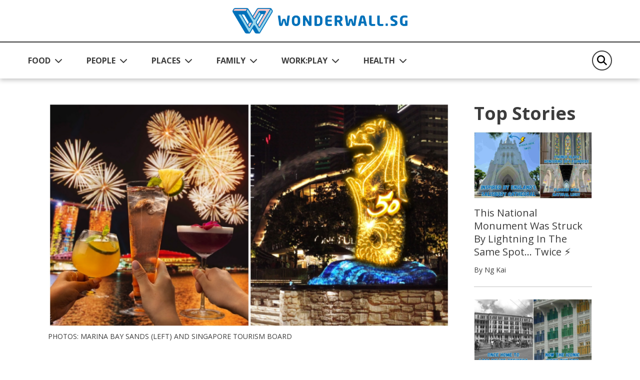

--- FILE ---
content_type: text/html; charset=utf-8
request_url: https://wonderwall.sg/places/time-to-par-tay-singapores-merlion-celebrates-its-50th
body_size: 10444
content:
 <!DOCTYPE html> <html lang="en"> <head> <title>
	Time To Par-tay! Singapore's Merlion Celebrates Its 50th
</title> <!-- Start META and Stylesheet Here --> <meta http-equiv="X-UA-Compatible" content="IE=edge" /> <meta http-equiv="Content-Type" content="text/html; charset=UTF-8"> <meta name="viewport" content="width=device-width, initial-scale=1.0" /> <link rel="preconnect" href="https://fonts.googleapis.com"> <link rel="preconnect" href="https://fonts.gstatic.com" crossorigin> <link href="https://fonts.googleapis.com/css2?family=Open+Sans:wght@400;600;700&display=swap" rel="stylesheet"> <link rel="icon" type="image/png" sizes="192x192" href="/images/default-source/default-album/android-icon-192x192.png" /> <link rel="icon" type="image/png" sizes="32x32" href="/images/default-source/default-album/favicon-32x32.png" /> <link rel="icon" type="image/png" sizes="96x96" href="/images/default-source/default-album/favicon-96x96.png" /> <link rel="icon" type="image/png" sizes="16x16" href="/images/default-source/default-album/favicon-16x16.png" /> <script src="/assets/ww/js/VisitorAPI.js" type="text/javascript"></script><script src="/assets/ww/js/AppMeasurement.js" type="text/javascript"></script><link href="/assets/css/bootstrap.min.css" rel="stylesheet" type="text/css" /><link href="/assets/css/all.min.css" rel="stylesheet" type="text/css" /><link href="/assets/css/sf-bootstrap-conflict.css" rel="stylesheet" type="text/css" /><link href="/assets/css/swiper-bundle.min.css" rel="stylesheet" type="text/css" /><link href="/assets/ww/css/main.css" rel="stylesheet" type="text/css" /> <meta property="og:type" content="website" /><meta property="og:site_name" content="Wonderwall" /><meta property="og:title" content="Time To Par-tay! Singapore&#39;s Merlion Celebrates Its 50th" /><meta property="og:url" content="https://wonderwall.sg/places/time-to-par-tay-singapores-merlion-celebrates-its-50th" /><meta property="og:description" content="Say hello to a month-long jamboree of activities, makan and the cutest Merli-inspired items to commemorate the Golden Jubilee of this beloved icon of Singapore." /><meta property="og:image" content="https://wonderwall.sg/images/default-source/content/dam/wonderwall/images/2022/08/time-to-par-tay-singapores-merlion-celebrates-its-50th/merlion_50_rectangle.jpg.jpg?sfvrsn=402af57d_0" /><meta property="twitter:title" content="Time To Par-tay! Singapore&#39;s Merlion Celebrates Its 50th" /><meta property="twitter:description" content="Say hello to a month-long jamboree of activities, makan and the cutest Merli-inspired items to commemorate the Golden Jubilee of this beloved icon of Singapore." /><meta property="twitter:image" content="https://wonderwall.sg/images/default-source/content/dam/wonderwall/images/2022/08/time-to-par-tay-singapores-merlion-celebrates-its-50th/merlion_50_rectangle.jpg.jpg?sfvrsn=402af57d_0" /><link rel="canonical" href="https://wonderwall.sg/places/time-to-par-tay-singapores-merlion-celebrates-its-50th" /><script type="application/ld+json">{
  "@context": "https://schema.org",
  "@type": "Article",
  "mainEntityOfPage": {
    "@type": "WebPage",
    "@id": "https://wonderwall.sg/places/time-to-par-tay-singapores-merlion-celebrates-its-50th"
  },
  "headline": "Time To Par-tay! Singapore's Merlion Celebrates Its 50th",
  "description": "Say hello to a month-long jamboree of activities, makan and the cutest Merli-inspired items to commemorate the Golden Jubilee of this beloved icon of Singapore.",
  "image": [
    "https://wonderwall.sg/images/default-source/content/dam/wonderwall/images/2022/08/time-to-par-tay-singapores-merlion-celebrates-its-50th/merlion_50_rectangle.jpg.jpg?sfvrsn=402af57d_0"
  ],
  "author": {
    "@type": "Person",
    "name": "Janelle Yong"
  },
  "publisher": {
    "@type": "Organization",
    "name": "Wonderwall.sg",
    "logo": {
      "@type": "ImageObject",
      "url": "https://wonderwall.sg/images/default-source/default-album/img-logo.png"
    }
  },
  "datePublished": "2022-09-14T08:00:00",
  "potentialAction": [
    {
      "@type": "ReadAction",
      "target": "https://wonderwall.sg/places/time-to-par-tay-singapores-merlion-celebrates-its-50th",
      "name": "Read Article Here"
    },
    {
      "@type": "ShareAction",
      "name": "Share this article",
      "target": [
        "https://www.facebook.com/sharer.php?u=https%3a%2f%2fwonderwall.sg%2fplaces%2ftime-to-par-tay-singapores-merlion-celebrates-its-50th",
        "https://www.linkedin.com/shareArticle?mini=true&url=https%3a%2f%2fwonderwall.sg%2fplaces%2ftime-to-par-tay-singapores-merlion-celebrates-its-50th",
        "https://twitter.com/intent/tweet?url=https%3a%2f%2fwonderwall.sg%2fplaces%2ftime-to-par-tay-singapores-merlion-celebrates-its-50th&text=Time+To+Par-tay!+Singapore%27s+Merlion+Celebrates+Its+50th",
        "https://telegram.me/share/url?url=https%3a%2f%2fwonderwall.sg%2fplaces%2ftime-to-par-tay-singapores-merlion-celebrates-its-50th&text=Time+To+Par-tay!+Singapore%27s+Merlion+Celebrates+Its+50th",
        "https://api.whatsapp.com/send?text=https%3a%2f%2fwonderwall.sg%2fplaces%2ftime-to-par-tay-singapores-merlion-celebrates-its-50th",
        "http://www.facebook.com/dialog/send?app_id=919721012396403&link=https%3a%2f%2fwonderwall.sg%2fplaces%2ftime-to-par-tay-singapores-merlion-celebrates-its-50th&redirect_uri=https://www.wonderwall.sg/"
      ]
    }
  ]
}</script><script type="text/javascript">
(function(w,d,s,l,i){w[l]=w[l]||[];w[l].push({'gtm.start':
new Date().getTime(),event:'gtm.js'});var f=d.getElementsByTagName(s)[0],
j=d.createElement(s),dl=l!='dataLayer'?'&l='+l:'';j.async=true;j.src=
'https://www.googletagmanager.com/gtm.js?id='+i+dl;f.parentNode.insertBefore(j,f);
})(window,document,'script','dataLayer','GTM-NB5TC3K');
</script><script type="text/javascript">
!function(){"use strict";window.addEventListener("message",(function(a){if(void 0!==a.data["datawrapper-height"]){var e=document.querySelectorAll("iframe");for(var t in a.data["datawrapper-height"])for(var r=0;r<e.length;r++)if(e[r].contentWindow===a.source){var i=a.data["datawrapper-height"][t]+"px";e[r].style.height=i}}}))}();
</script></head> <body> <script src="/ScriptResource.axd?d=6DQe8ARl7A9TiuWej5ttCqpnZWQzBuKFUslBVwaoSovsmywdhSRY827AaNC2kxR_xzO0txPlyuzIAZW_ab_kHcacyGaN9DXN7xv5FSog3Y-QBagtt7EP5gSEOCNtuZBPIKTqbQtjAXRbyKy6wuQOWt_8fZ9I7Eb_iOt6gHQq7jbIR0apIsf0YUXUnOI6yc4m0&amp;t=fffffffff003925f" type="text/javascript"></script><script src="/ScriptResource.axd?d=74FHISOx3fOPKwLxL0RMYpoVpM9FzlL_ZsECfQEdGiaIm3rmE50Q3lmCF05Ml_RSbSj85aXn4VICbdab0_vd7qQ3UNPYN5DD5xBd3h03AtXVmbQAmtKAY49ci2ONWlVYqnqt5v9uYLsCY9fOEYpVYBDEI2CL-kLJlYqK5AuOktzcpzKC60X4tsTOEzxgfdc20&amp;t=fffffffff003925f" type="text/javascript"></script><script src="/ResourcePackages/Bootstrap5/assets/dist/js/popper.min.js" type="text/javascript"></script> <script src="/assets/js/jquery.min.js" type="text/javascript"></script> 

<link rel="preconnect" href="https://tags.crwdcntrl.net">
<link rel="preconnect" href="https://bcp.crwdcntrl.net">
<link rel="preconnect" href="https://c.ltmsphrcl.net">
<link rel="dns-prefetch" href="https://tags.crwdcntrl.net">
<link rel="dns-prefetch" href="https://bcp.crwdcntrl.net">
<link rel="dns-prefetch" href="https://c.ltmsphrcl.net">
<script>
! function() {
var lotameClientId = '17562';
var lotameTagInput = {
data: {},
config: {
clientId: Number(lotameClientId)
}
};
// Lotame initialization
var lotameConfig = lotameTagInput.config || {};
var namespace = window['lotame_' + lotameConfig.clientId] = {};
namespace.config = lotameConfig;
namespace.data = lotameTagInput.data || {};
namespace.cmd = namespace.cmd || [];
} ();
</script>
<script async src="https://tags.crwdcntrl.net/lt/c/17562/lt.min.js"></script>
<!-- Google Tag Manager (noscript) -->
<noscript><iframe src="https://www.googletagmanager.com/ns.html?id=GTM-NB5TC3K"
height="0" width="0" style="display:none;visibility:hidden"></iframe></noscript>
<!-- End Google Tag Manager (noscript) -->
<script async defer crossorigin="anonymous" src="https://connect.facebook.net/en_GB/sdk.js#xfbml=1&version=v17.0" nonce="rajZb7vN"></script>
<!-- Facebook Pixel Code --><script>!function(f,b,e,v,n,t,s){if(f.fbq)return;n=f.fbq=function(){n.callMethod?n.callMethod.apply(n,arguments):n.queue.push(arguments)};if(!f._fbq)f._fbq=n;n.push=n;n.loaded=!0;n.version='2.0';n.queue=[];t=b.createElement(e);t.async=!0;t.src=v;s=b.getElementsByTagName(e)[0];s.parentNode.insertBefore(t,s)}(window,document,'script','https://connect.facebook.net/en_US/fbevents.js');fbq('init', '121677956505065');fbq('track', 'PageView');</script><noscript><img height="1" width="1"src="https://www.facebook.com/tr?id=121677956505065&ev=PageView&noscript=1"/></noscript><!-- End Facebook Pixel Code -->
<!-- Google Global Site tag (gtag.js) -->
<script async src="https://www.googletagmanager.com/gtag/js?id=AW-712856687"></script>
<script>
	  window.dataLayer = window.dataLayer || [];
	  function gtag(){dataLayer.push(arguments);}
	  gtag('js', new Date());
	  gtag('config', 'AW-712856687');
	</script>
<!--End Site tag-->

<!-- Google Tag Manager --><script>(function(w,d,s,l,i){w[l]=w[l]||[];w[l].push({'gtm.start':new Date().getTime(),event:'gtm.js'});var f=d.getElementsByTagName(s)[0],j=d.createElement(s),dl=l!='dataLayer'?'&l='+l:'';j.async=true;j.src='https://www.googletagmanager.com/gtm.js?id='+i+dl;f.parentNode.insertBefore(j,f);})(window,document,'script','dataLayer','GTM-MT7885B');gtag('config', 'AW-712856687');</script>
<!-- End Google Tag Manager --><!-- Event snippet for Website Traffic Conversion Page --><script>gtag('event', 'conversion', {'send_to' : 'AW-712856687/VU_hCIXe3s0BEO-o9dMC'});</script>
	<!-- End Event snippet for Website Traffic Conversion Page --><!-- Google Tag Manager (noscript) --><noscript>
	<iframe src="https://www.googletagmanager.com/ns.html?id=GTM-MT7885B" height="0" width="0" style="display: none; visibility: hidden"></iframe></noscript><!-- End Google Tag Manager (noscript) -->
<!-- Google tag (gtag.js) -->
<script async src="https://www.googletagmanager.com/gtag/js?id=G-VF3XJF7P5H"></script>
<script>
  window.dataLayer = window.dataLayer || [];
  function gtag(){dataLayer.push(arguments);}
  gtag('js', new Date());

  gtag('config', 'G-VF3XJF7P5H');
</script>
<!-- Global site tag (gtag.js) - Google Analytics -->
<script async src="https://www.googletagmanager.com/gtag/js?id=UA-145332339-1"></script>
<script>
	window.dataLayer = window.dataLayer || [];
	function gtag() {
		dataLayer.push(arguments);
	}
	gtag('js', new Date());
	gtag('config', 'UA-145332339-1');
</script>
<a class="visually-hidden-focusable" href="#content" data-sf-ec-immutable="">Skip to main content</a>



 <header> 
<!-- NAVBAR -->
<div id="Header_T697C15C4001_Col00" class="sf_colsIn" data-sf-element="MainNavigation" data-placeholder-label="MainNavigation">






<nav class="navbar navbar-expand-lg">

    <div class="navbar navbar-content">
        <div class="container-fluid">
            <!-- Start Logo -->
            <!-- Create 2 field for user to upload logo image (desktop & mobile) and 1 field for user to customise hyperlink. Alt & Title can read from image itself. -->
            <a class="navbar-brand" href="/" onclick="return homeLogoClicked()" title="Wonderwall.sg">
                <img src="/images/default-source/default-album/img-logo.png" alt="Wonderwall.sg" title="Wonderwall.sg" class="d-none d-lg-block">
                <img src="/images/default-source/default-album/img-logo-blue.png" alt="Wonderwall.sg" title="Wonderwall.sg" class="d-lg-none">
            </a>
            <!-- End Logo -->

            <button class="navbar-toggler" type="button" data-bs-toggle="offcanvas" data-bs-target="#offcanvasNavbar" aria-controls="offcanvasNavbar" aria-label="Toggle Navigation">
                <span class="navbar-toggler-icon"></span>
            </button>
        </div>
    </div>

    <div class="navbar-content navbar-sticky-content">
        <div class="navbar-sticky">
            <div class="container-fluid">
                <div class="offcanvas offcanvas-end" tabindex="-1" id="offcanvasNavbar" aria-labelledby="offcanvasNavbarLabel">
                    <div class="offcanvas-header">
                        <!-- Start Mobile Nav Logo -->
                        <!-- This image will read desktop logo from input field. Alt & Title can read from image itself. -->
                        <div class="offcanvas-title" id="offcanvasNavbarLabel"><img src="/images/default-source/default-album/img-logo.png" alt="Wonderwall.sg" title="Wonderwall.sg"></div>
                        <!-- End Mobile Nav Logo -->

                        <button type="button" class="btn-close" data-bs-dismiss="offcanvas" aria-label="Close"></button>
                    </div>

                    <div class="offcanvas-body justify-content-between">
                        <ul class="navbar-nav">
                            <!-- Start Sticky Nav Logo -->
                            <li class="nav-item nav-logo">
                                <a class="nav-link" href="/" onclick="return homeLogoClicked()"><img src="/images/default-source/default-album/img-logo-blue.png" alt="Wonderwall.sg" title="Wonderwall.sg"></a>
                            </li>
                            <!-- End Sticky Nav Logo -->
            <li class="nav-item dropdown">
                <button class="nav-link dropdown-toggle" id="offcanvasNavbarDropdown1" role="button" aria-expanded="false">
                    <a href="/food"
                       onclick="return navigationClicked('FOOD')">FOOD</a>
                </button>
                <ul class="dropdown-menu" aria-labelledby="offcanvasNavbarDropdown1">
                            <li>
            <a class="dropdown-item" href="/search?page=1&sc=recipes&c=food"
               onclick="return navigationClicked('food','Recipes')">
                Recipes
            </a>
        </li>
        <li>
            <a class="dropdown-item" href="/search?page=1&sc=discovery&c=food"
               onclick="return navigationClicked('food','Discovery')">
                Discovery
            </a>
        </li>
        <li>
            <a class="dropdown-item" href="/search?page=1&sc=special-diets&c=food"
               onclick="return navigationClicked('food','Special Diets')">
                Special Diets
            </a>
        </li>
        <li>
            <a class="dropdown-item" href="/search?page=1&sc=recommendations&c=food"
               onclick="return navigationClicked('food','Recommendations')">
                Recommendations
            </a>
        </li>
        <li>
            <a class="dropdown-item" href="/search?page=1&sc=occasions&c=food"
               onclick="return navigationClicked('food','Occasions')">
                Occasions
            </a>
        </li>

                </ul>
            </li>
            <li class="nav-item dropdown">
                <button class="nav-link dropdown-toggle" id="offcanvasNavbarDropdown1" role="button" aria-expanded="false">
                    <a href="/people"
                       onclick="return navigationClicked('PEOPLE')">PEOPLE</a>
                </button>
                <ul class="dropdown-menu" aria-labelledby="offcanvasNavbarDropdown1">
                            <li>
            <a class="dropdown-item" href="/search?page=1&sc=we-are-singapore&c=people"
               onclick="return navigationClicked('people','We Are Singapore')">
                We Are Singapore
            </a>
        </li>
        <li>
            <a class="dropdown-item" href="/search?page=1&sc=relationships&c=people"
               onclick="return navigationClicked('people','Relationships')">
                Relationships
            </a>
        </li>
        <li>
            <a class="dropdown-item" href="/search?page=1&sc=culture&c=people"
               onclick="return navigationClicked('people','Culture')">
                Culture
            </a>
        </li>

                </ul>
            </li>
            <li class="nav-item dropdown">
                <button class="nav-link dropdown-toggle" id="offcanvasNavbarDropdown1" role="button" aria-expanded="false">
                    <a href="/places"
                       onclick="return navigationClicked('PLACES')">PLACES</a>
                </button>
                <ul class="dropdown-menu" aria-labelledby="offcanvasNavbarDropdown1">
                            <li>
            <a class="dropdown-item" href="/search?page=1&sc=travel&c=places"
               onclick="return navigationClicked('places','Travel')">
                Travel
            </a>
        </li>
        <li>
            <a class="dropdown-item" href="/search?page=1&sc=local-attractions&c=places"
               onclick="return navigationClicked('places','Local Attractions')">
                Local Attractions
            </a>
        </li>
        <li>
            <a class="dropdown-item" href="/search?page=1&sc=home&c=places"
               onclick="return navigationClicked('places','Home')">
                Home
            </a>
        </li>
        <li>
            <a class="dropdown-item" href="/search?page=1&sc=earth-matters&c=places"
               onclick="return navigationClicked('places','Earth Matters')">
                Earth Matters
            </a>
        </li>

                </ul>
            </li>
            <li class="nav-item dropdown">
                <button class="nav-link dropdown-toggle" id="offcanvasNavbarDropdown1" role="button" aria-expanded="false">
                    <a href="/family"
                       onclick="return navigationClicked('FAMILY')">FAMILY</a>
                </button>
                <ul class="dropdown-menu" aria-labelledby="offcanvasNavbarDropdown1">
                            <li>
            <a class="dropdown-item" href="/search?page=1&sc=pets&c=family"
               onclick="return navigationClicked('family','Pets')">
                Pets
            </a>
        </li>
        <li>
            <a class="dropdown-item" href="/search?page=1&sc=parenting&c=family"
               onclick="return navigationClicked('family','Parenting')">
                Parenting
            </a>
        </li>
        <li>
            <a class="dropdown-item" href="/search?page=1&sc=home&c=family"
               onclick="return navigationClicked('family','Home')">
                Home
            </a>
        </li>
        <li>
            <a class="dropdown-item" href="/search?page=1&sc=family-matters&c=family"
               onclick="return navigationClicked('family','Family Matters')">
                Family Matters
            </a>
        </li>
        <li>
            <a class="dropdown-item" href="/search?page=1&sc=family-fun&c=family"
               onclick="return navigationClicked('family','Family Fun')">
                Family Fun
            </a>
        </li>

                </ul>
            </li>
            <li class="nav-item dropdown">
                <button class="nav-link dropdown-toggle" id="offcanvasNavbarDropdown1" role="button" aria-expanded="false">
                    <a href="/workplay"
                       onclick="return navigationClicked('WORK:PLAY')">WORK:PLAY</a>
                </button>
                <ul class="dropdown-menu" aria-labelledby="offcanvasNavbarDropdown1">
                            <li>
            <a class="dropdown-item" href="/search?page=1&sc=work&c=workplay"
               onclick="return navigationClicked('workplay','Work')">
                Work
            </a>
        </li>
        <li>
            <a class="dropdown-item" href="/search?page=1&sc=things-to-do&c=workplay"
               onclick="return navigationClicked('workplay','Things To Do')">
                Things To Do
            </a>
        </li>
        <li>
            <a class="dropdown-item" href="/search?page=1&sc=tech&c=workplay"
               onclick="return navigationClicked('workplay','Tech')">
                Tech
            </a>
        </li>
        <li>
            <a class="dropdown-item" href="/search?page=1&sc=money&c=workplay"
               onclick="return navigationClicked('workplay','Money')">
                Money
            </a>
        </li>
        <li>
            <a class="dropdown-item" href="/search?page=1&sc=hobbies&c=workplay"
               onclick="return navigationClicked('workplay','Hobbies')">
                Hobbies
            </a>
        </li>
        <li>
            <a class="dropdown-item" href="/search?page=1&sc=culture&c=workplay"
               onclick="return navigationClicked('workplay','Culture')">
                Culture
            </a>
        </li>
        <li>
            <a class="dropdown-item" href="/search?page=1&sc=body-mind&c=workplay"
               onclick="return navigationClicked('workplay','Body &amp; Mind')">
                Body &amp; Mind
            </a>
        </li>

                </ul>
            </li>
            <li class="nav-item dropdown">
                <button class="nav-link dropdown-toggle" id="offcanvasNavbarDropdown1" role="button" aria-expanded="false">
                    <a href="/health"
                       onclick="return navigationClicked('HEALTH')">HEALTH</a>
                </button>
                <ul class="dropdown-menu" aria-labelledby="offcanvasNavbarDropdown1">
                            <li>
            <a class="dropdown-item" href="/search?page=1&sc=news-tips&c=health"
               onclick="return navigationClicked('health','News &amp; Tips')">
                News &amp; Tips
            </a>
        </li>
        <li>
            <a class="dropdown-item" href="/search?page=1&sc=mental-health&c=health"
               onclick="return navigationClicked('health','Mental Health')">
                Mental Health
            </a>
        </li>
        <li>
            <a class="dropdown-item" href="/search?page=1&sc=fitness&c=health"
               onclick="return navigationClicked('health','Fitness')">
                Fitness
            </a>
        </li>

                </ul>
            </li>
                        </ul>

                        <!-- Start Nav search box -->
                        <div class="nav-search-form">
                            <form class="form-search" role="search">
                                <button class="btn-search" aria-label="Search" type="button">
                                    <em class="fa-solid fa-magnifying-glass"></em>
                                </button>
                                <input id="nav_search" class="form-control" type="search" placeholder="Search" aria-label="Search" autocomplete="off">
                                <button class="btn btn-primary btn-mobile-search" type="button">Search</button>
                            </form>
                            <div id="navigationSearchSuggestionDatalistContainer">
                            </div>
                        </div>
                        <!-- End Nav search box -->
                    </div>
                </div>
            </div>
        </div>
    </div>
</nav>





</div>
 </header> <main class="content"> <input id="baseUrl" data-base-url="" style="display:none;" /> <input id="currentUrl" data-current-url="" style="display:none;" /> <input id="searchUrl" data-search-url="" style="display:none;" /> 
<!-- LISTING SECTION -->
<section class="listing-container">
    <div class="container-fluid">
        <div class="stories-container">
            <div class="row">
                <div class="col-12 col-lg-8">
                    <div id="MainContent_C006_Col00" class="sf_colsIn" data-sf-element="LeftSection" data-placeholder-label="LeftSection">
<img border="0" src="https://r.turn.com/r/beacon?b2=KePUFO4lCTjDNVmDriGZicBr5SGid-N-Erx4GnhvL2oiOVO0TIg1-IR9FbaIEy0YWBsd0keAqJvwkBBeKmO0RQ&cid=">
                    </div>
                </div>
                <div class="col-lg-3 ms-auto d-none d-lg-block">
                    <div id="MainContent_C006_Col01" class="sf_colsIn" data-sf-element="RightSection" data-placeholder-label="RightSection">
<div class="top-stories-container">
    <h2>Top Stories</h2>

    <div class="card stories-card ">
        <a href="/places/national-monuments-of-singapore-st-andrews-cathedral" aria-labelledby="stories-title"
           onclick="return topStoriesArticleClicked('home','This National Monument Was Struck By Lightning In The Same Spot... Twice ⚡')">
            <div class="card-img-top">
                <img src="/images/default-source/content/dam/wonderwall/images/2023/06/national-monuments-of-singapore-saint-andrew&#39;s-cathedral/st_andrews_cathedral_lead_3.jpg?sfvrsn=1e7178bf_1" alt="" title="This National Monument Was Struck By Lightning In The Same Spot... Twice ⚡">
            </div>
            <div class="card-body">
                <p class="card-title" id="stories-title">This National Monument Was Struck By Lightning In The Same Spot... Twice ⚡</p>
                <p class="card-author">By Ng Kai</p>
            </div>
        </a>
    </div>
    <div class="card stories-card ">
        <a href="/places/national-monuments-of-singapore-old-hill-street-police-station" aria-labelledby="stories-title"
           onclick="return topStoriesArticleClicked('home','This National Monument Has 900+ Windows – And They’re All Over Your Feed &#127752;')">
            <div class="card-img-top">
                <img src="/images/default-source/content/dam/wonderwall/images/2023/11/national-monuments-of-singapore-former-hill-street-police-station/old_hill_street_lead_2.jpg?sfvrsn=aa2d561_1" alt="" title="This National Monument Has 900+ Windows – And They’re All Over Your Feed &#127752;">
            </div>
            <div class="card-body">
                <p class="card-title" id="stories-title">This National Monument Has 900+ Windows – And They’re All Over Your Feed &#127752;</p>
                <p class="card-author">By Ng Kai</p>
            </div>
        </a>
    </div>
    <div class="card stories-card ">
        <a href="/people/toh-xing-jie-underwater-photographer" aria-labelledby="stories-title"
           onclick="return topStoriesArticleClicked('home','He Thought He’d Never Dive Again. Now He’s An Award-Winning Photographer')">
            <div class="card-img-top">
                <img src="/images/default-source/content/dam/wonderwall/images/2026/01/toh-xing-jie-xj-underwater-photographer/xj_underwater_photographer_lead_2.jpg?sfvrsn=d2a19715_1" alt="" title="He Thought He’d Never Dive Again. Now He’s An Award-Winning Photographer">
            </div>
            <div class="card-body">
                <p class="card-title" id="stories-title">He Thought He’d Never Dive Again. Now He’s An Award-Winning Photographer</p>
                <p class="card-author">By Ng Kai</p>
            </div>
        </a>
    </div>
    <div class="card stories-card ">
        <a href="/people/living-with-pain-daily-learning-to-really-live-jj-ong" aria-labelledby="stories-title"
           onclick="return topStoriesArticleClicked('home','Living With Pain Daily, Learning To Really Live')">
            <div class="card-img-top">
                <img src="/images/default-source/content/dam/wonderwall/images/2026/01/living-with-pain-daily-learning-to-really-live/jj_fibromyalgia_lead_1.jpg?sfvrsn=7f523e41_1" alt="" title="Living With Pain Daily, Learning To Really Live">
            </div>
            <div class="card-body">
                <p class="card-title" id="stories-title">Living With Pain Daily, Learning To Really Live</p>
                <p class="card-author">By Ng Kai</p>
            </div>
        </a>
    </div>
    <div class="card stories-card ">
        <a href="/workplay/what-to-do-with-your-pre-loved-books" aria-labelledby="stories-title"
           onclick="return topStoriesArticleClicked('home','World Book Day: Where To Sell And Donate Your Pre-loved Books In Singapore')">
            <div class="card-img-top">
                <img src="/images/default-source/content/dam/wonderwall/images/2023/02/what-to-do-with-your-pre-loved-books/preloved_books_rectangle.jpg.jpg?sfvrsn=2fe037e4_2" alt="" title="World Book Day: Where To Sell And Donate Your Pre-loved Books In Singapore">
            </div>
            <div class="card-body">
                <p class="card-title" id="stories-title">World Book Day: Where To Sell And Donate Your Pre-loved Books In Singapore</p>
                <p class="card-author">By Janelle Yong</p>
            </div>
        </a>
    </div>
    <div class="card stories-card ">
        <a href="/family/catching-hand-foot-mouth-disease-hfmd-adult" aria-labelledby="stories-title"
           onclick="return topStoriesArticleClicked('home','I Thought Childbirth Was Painful. Then I Caught My Baby\u0027s Hand, Foot And Mouth Disease')">
            <div class="card-img-top">
                <img src="/images/default-source/content/dam/wonderwall/images/2025/07/i-caught-hfmd-as-an-adult/hfmd_lead3.jpg?sfvrsn=491eb058_1" alt="" title="I Thought Childbirth Was Painful. Then I Caught My Baby&#39;s Hand, Foot And Mouth Disease">
            </div>
            <div class="card-body">
                <p class="card-title" id="stories-title">I Thought Childbirth Was Painful. Then I Caught My Baby&#39;s Hand, Foot And Mouth Disease</p>
                <p class="card-author">By Diane Lam</p>
            </div>
        </a>
    </div>
    <div class="card stories-card ">
        <a href="/food/food-hunt-at-singapore-theme-parks-universal-studios-singapore" aria-labelledby="stories-title"
           onclick="return topStoriesArticleClicked('home','Food Hunt At Singapore Theme Parks: Universal Studios Singapore')">
            <div class="card-img-top">
                <img src="/images/default-source/content/dam/wonderwall/images/2024/03/the-great-singapore-theme-park-taste-off-universal-studios-singapore/theme_park_food_uss_rectangle2.jpg?sfvrsn=7d673171_1" alt="" title="Food Hunt At Singapore Theme Parks: Universal Studios Singapore">
            </div>
            <div class="card-body">
                <p class="card-title" id="stories-title">Food Hunt At Singapore Theme Parks: Universal Studios Singapore</p>
                <p class="card-author">By Nicholas Yong</p>
            </div>
        </a>
    </div>
</div>


                    </div>
                </div>
            </div>
            <div class="loadMore">
            </div>

        </div>
    </div>
</section>
<!-- ARTICLE SECTION -->
<section class="detail-container">
    <div class="container-fluid">
        <div class="article-container">
            <div class="row">
                <div id="MainContent_C003_Col00" class="col-12 col-lg-9 sf_colsIn" data-sf-element="LeftSection" data-placeholder-label="LeftSection">


            <script>$(".banner-container").remove(); $(".listing-container").remove(); $(".detail-container").show();</script>


<script>
    var d = new Date, n = d.toLocaleTimeString("en-US", { hour: "2-digit", minute: "2-digit", hour12: !0 }), dow = d.getDay(); dow = 0 === dow ? "Sunday" : 1 === dow ? "Monday" : 2 === dow ? "Tuesday" : 3 === dow ? "Wednesday" : 4 === dow ? "Thursday" : 5 === dow ? "Friday" : "Saturday";

    s.pageName = "wonderwall:en:" + "Places".toLowerCase() + ":" + "time-to-par-tay-singapores-merlion-celebrates-its-50th";
    s.prop1 = s.eVar1 = s.pageName;
    s.prop2 = s.eVar2 = "https://wonderwall.sg/places/time-to-par-tay-singapores-merlion-celebrates-its-50th";

    s.prop3 = s.eVar3 = getPreviousPage();
    setPreviousPage(s.pageName);

    if ("Places") {
        s.prop4 = s.eVar4 = "Places".toLowerCase();
        s.channel = s.prop4;
        s.prop5 = s.eVar5 = "article page";
        s.prop7 = s.eVar7 = "article";
    }

    s.prop6 = s.eVar6 = "en";
    s.prop8 = s.eVar8 = "article: detail";
    s.prop9 = s.eVar9 = n+"|"+dow;
    s.prop10 = s.eVar10 = s.getPercentPageViewed();

    if ("https://wonderwall.sg") {
        s.prop11 = s.eVar11 = "https://wonderwall.sg";
    }
    s.prop14 = s.eVar14 = getNewRepeat();
    s.prop18 = s.eVar18 = "Time To Par-tay! Singapore&#39;s Merlion Celebrates Its 50th";

    var mvcid = visitor.getMarketingCloudVisitorID();
    s.prop75 = s.eVar75 = mvcid;

    s.events = "event16,event17";
    s.t();
</script>

        <div class="row gy-4">
            <div class="col-12 article-banner order-md-1">
                <figure class="">
                    <img src="/images/default-source/content/dam/wonderwall/images/2022/08/time-to-par-tay-singapores-merlion-celebrates-its-50th/merlion_50_rectangle.jpg.jpg?sfvrsn=402af57d_0" alt="" title="">
                    <figcaption>

                        PHOTOS: MARINA BAY SANDS (LEFT) AND SINGAPORE TOURISM BOARD
                    </figcaption>
                </figure>
            </div>
            <div class="col-12 col-md-9 col-lg-8 order-md-3">
                <div class="article-contents">
                    <h1>Time To Par-tay! Singapore&#39;s Merlion Celebrates Its 50th</h1>
                    <div class="row article-author-date">
                        <div class="col-6 text-start">
                            By
                                <a href="/search?author=Janelle%20Yong&c=workplay--people--places--family--health--food">
                                    Janelle Yong
                                </a>
                        </div>
                        <div class="col-6 text-end">14 September 2022</div>
                    </div>
                    <div class="article-content">

                        <p>Did you know that the Merlion turns 50 on 15 September this year? This beloved national icon has had <a href="https://www.wonderwall.sg/places/quirky-facts-about-the-merlion/" target="_blank">a storied history over the years</a> and is now a well-known tourism symbol for Singapore.</p>
<p>To celebrate its longevity and continued popularity, the Singapore Tourism Board is hosting a month-long party with limited-edition F&amp;B goodies, exclusive retail products, and an exciting line-up of activities that pay tribute to it.</p>
<p>Here are five in particular that caught our mer-ttention:</p>
<figure><img src='/images/default-source/content/dam/wonderwall/images/2022/08/time-to-par-tay-singapores-merlion-celebrates-its-50th/merlion_50_light_up.jpg.jpg?sfvrsn=9dc655d7_0' alt='' title=''><figcaption>PHOTO: SINGAPORE TOURISM BOARD</figcaption></figure><p><b>1. Merlion Park</b></p>
<p>Get your cameras ready for nightly photo ops with the Merlion Statue at the Merlion Park at One Fullerton. From 15 September to 2 October, the statue will be lit up daily from 6 pm to celebrate the Merlion's 50th birthday.</p>
<p><i>15 September to 2 October 2022</i></p>
<figure><img src='/images/default-source/content/dam/wonderwall/images/2022/08/time-to-par-tay-singapores-merlion-celebrates-its-50th/merlion_50_app.jpg.jpg?sfvrsn=771fda3c_0' alt='' title=''><figcaption></figcaption></figure><p><b>2. Merli-Go-Round x Merlion 50th edition</b></p>
<p>Follow adorable mascot Merli on an adventure to rediscover Singapore while saying hi to all 6 of our official Merlions.</p>
<p>To participate, simply download the Visit Singapore Travel Guide app and sign up for a Visit Singapore account. Then, follow the Merli-Go-Round x Merlion 50 guide to meet all 6 Merlions.</p>
<p>Be sure to check-in via the app at each location to complete the quest there, and feel free to explore the attractions near each Merlion; for instance, you can take a ride one the Singapore Cable Car at Mount Faber, or go for a nature walk at Lower Pierce Reservoir near the pair of Merlions at Ang Mo Kio Ave 1.</p>
<p>Upon completing all the quests, you'll be eligible to redeem a limited-edition Merli Wrist Rest Plushie (while stocks last).</p>
<p><i>Till 30 September 2022<br>
 Download the Visit Singapore Travel Guide app <a href="https://apps.apple.com/sg/app/visit-singapore-travel-guide/id1258016201" target="_blank">here</a> or <a href="https://play.google.com/store/apps/details?id=sg.gov.stb.visitsingapore" target="_blank">here</a></i></p>
<figure><img src='/images/default-source/content/dam/wonderwall/images/2022/08/time-to-par-tay-singapores-merlion-celebrates-its-50th/merlion_50_board_game.jpg.jpg?sfvrsn=5516834a_0' alt='' title=''><figcaption>PHOTO: MER-LION GAMES STUDIO</figcaption></figure><p><b>3. Let's Go! Singapore Edition</b></p>
<p>Introducing a fun, family-friendly board game featuring Merli and Singapore's landmarks. Designed and illustrated in Singapore, Let's Go is a fast-paced game for children ages 4 and up which encourages them to develop simple arithmetic and problem-solving skills while racing each other to various landmarks around our sunny island.</p>
<p><i>Find out more <a href="http://www.merliongs.com/" target="_blank">here</a></i></p>
<figure><img src='/images/default-source/content/dam/wonderwall/images/2022/08/time-to-par-tay-singapores-merlion-celebrates-its-50th/merlion_50_drinks.jpg.jpg?sfvrsn=2b2f3040_0' alt='' title=''><figcaption>PHOTO: MARINA BAY SANDS</figcaption></figure><p><b>4. &quot;Merlion 50&quot;-themed beverages by Marina Bay Sands</b></p>
<p>From now till 2 October, Marina Bay Sands is launching limited-edition beverages that draw inspiration from the Merlion's adventurous spirit, combining locally distilled spirits and homegrown botanicals. During this period, you're invited to quench your thirst with <b>db Bistro's</b> Champagne Sling, <b>KOMA Singapore's</b> Pandan Dream, <b>RISE Restaurant's</b> The Merlion, <b>Spago's</b> Purple Lion and <b>Yardbird's</b> Merlion Cocktail.</p>
<p>In addition, for the month of September, you can also indulge in <b>Black Tap's</b> whimsical Merli’s Golden Jubilee drink, a strawberry ripple shake topped with vanilla frosted rim, rainbow marshmallow twists, blue and white cotton candy, vanilla red bean taiyaki, and icing cookies.</p>
<p><i>Till 2 October 2022<br>
 Merli's Golden Jubilee at Black Tap available from 1 to 30 September 2022<br>
 Find out more <a href="https://www.marinabaysands.com/offers/restaurants/national-day.html" target="_blank">here</a></i></p>
<figure><img src='/images/default-source/content/dam/wonderwall/images/2022/08/time-to-par-tay-singapores-merlion-celebrates-its-50th/merlion_50_perfume.jpg.jpg?sfvrsn=5637d9ad_0' alt='' title=''><figcaption>PHOTOS: SCENT BY SIX</figcaption></figure><p><b>5. 2065 Ujong by Scent by SIX</b></p>
<p>2065 UJONG is an exclusive product featuring the Merlion 50 logo by artisanal fragrance label Scent by SIX. Why the name? Well, Ujong is a Malay word for &quot;tip&quot;, and Singapore is located at the tip of the Malay Peninsula.</p>
<p>The product opens with top notes of lemon peel, mandarin peel and bergamot, and gradually trickles down to a mid-layer of orchids and lavender, before settling with a solid foundation of rosewood and musk.</p>
<p>You can read our interview with Scent by SIX's founder <a href="https://www.wonderwall.sg/family/jason-lee-the-dad-next-door-who-makes-fragrances-for-a-living/" target="_blank">here</a>.</p>
<p><i>Find out more <a href="https://scentbysix.com/collections/perfume/products/2065-ujong" target="_blank">here</a></i></p>
<p>For the latest updates on Wonderwall.sg, be sure to follow us on <a href="https://www.tiktok.com/@wonderwallsg" target="_blank">TikTok</a>, <a href="https://t.me/WonderwallSG" target="_blank">Telegram</a>, <a href="https://www.instagram.com/SGWonderwall/" target="_blank">Instagram</a>, and <a href="https://www.facebook.com/sgwonderwall/" target="_blank">Facebook</a>. If you have a story idea for us, email us at <a href="/cdn-cgi/l/email-protection#e78f828b8b88a790888983829590868b8bc99480" target="_blank"><span class="__cf_email__" data-cfemail="0f676a6363604f7860616b6a7d786e6363217c68">[email&#160;protected]</span></a>.</p>

                    </div>
                    <div class="article-tag">
                        TAGS:
                                    <a href="/search?c=places--workplay--family--food--health&amp;t=local-tourist" onclick="return articleTagClicked('Local Tourist')">Local Tourist</a>
                                        ,
                                    <a href="/search?c=people--family--food--workplay--places&amp;t=celebration" onclick="return articleTagClicked('Celebration')">Celebration</a>
                                        ,
                                    <a href="/search?c=health--people--places--family--workplay&amp;t=people" onclick="return articleTagClicked('People')">People</a>
                                        ,
                                    <a href="/search?c=health--people--workplay--places--family&amp;t=we-are-singapore" onclick="return articleTagClicked('We Are Singapore')">We Are Singapore</a>
                                        ,
                                    <a href="/search?c=places" onclick="return articleTagClicked('Places')">Places</a>
                                        ,
                                    <a href="/search?c=places&amp;sc=local-attractions" onclick="return articleTagClicked('Local Attractions')">Local Attractions</a>


                    </div>
                </div>

            </div>

            <div class="col-12 col-md-3 col-lg-4 order-md-2">
                <div class="article-shares">
                    <h2>Share with others!</h2>
                    <ul id="sharing-list">
                        
                        <li>
                            <a class="shares-fb" target="_blank" rel="noreferrer noopener"
                               href="https://www.facebook.com/sharer.php?u=https://wonderwall.sg/places/time-to-par-tay-singapores-merlion-celebrates-its-50th"
                               title="Facebook"
                               aria-label="share on facebook"
                               onclick="return socialSharingClicked('facebookshare','Time To Par-tay! Singapore&#39;s Merlion Celebrates Its 50th')">
                                <em class="fa-brands fa-facebook-f">
                                </em>
                            </a>
                        </li>
                        
                        <li>
                            <a class="shares-in" target="_blank" rel="noreferrer noopener"
                               href="https://www.linkedin.com/shareArticle?mini=true&url=https://wonderwall.sg/places/time-to-par-tay-singapores-merlion-celebrates-its-50th"
                               title="LinkedIn"
                               aria-label="share on linkedin"
                               onclick="return socialSharingClicked('linkedin','Time To Par-tay! Singapore&#39;s Merlion Celebrates Its 50th')">
                                <em class="fa-brands fa-linkedin">
                                </em>
                            </a>
                        </li>

                        
                        <li>
                            <a class="shares-tw" target="_blank" rel="noreferrer noopener"
                               href="https://twitter.com/intent/tweet?url=https://wonderwall.sg/places/time-to-par-tay-singapores-merlion-celebrates-its-50th"
                               title="Twitter"
                               aria-label="share on twitter"
                               onclick="return socialSharingClicked('twitter','Time To Par-tay! Singapore&#39;s Merlion Celebrates Its 50th')">
                                <em class="fa-brands fa-twitter">
                                </em>
                            </a>
                        </li>
                        
                        <li>
                            <a class="shares-t" target="_blank" rel="noreferrer noopener"
                               href="https://telegram.me/share/url?url=https://wonderwall.sg/places/time-to-par-tay-singapores-merlion-celebrates-its-50th"
                               title="Telegram"
                               aria-label="share on telegram"
                               onclick="return socialSharingClicked('telegram','Time To Par-tay! Singapore&#39;s Merlion Celebrates Its 50th')">
                                <em class="fa-brands fa-telegram">
                                </em>
                            </a>
                        </li>
                        
                        <li>
                            <a class="shares-wa" target="_blank" rel="noreferrer noopener"
                               href="https://api.whatsapp.com/send?text=https://wonderwall.sg/places/time-to-par-tay-singapores-merlion-celebrates-its-50th"
                               title="Whatsapp"
                               aria-label="share on whatsapp"
                               onclick="return socialSharingClicked('whatsapp','Time To Par-tay! Singapore&#39;s Merlion Celebrates Its 50th')">
                                <em class="fa-brands fa-whatsapp">
                                </em>
                            </a>
                        </li>
                        
                        <li>
                            <a class="shares-fbm" target="_blank" rel="noreferrer noopener" href="https://www.facebook.com/dialog/send?app_id=919721012396403&link=https://wonderwall.sg/places/time-to-par-tay-singapores-merlion-celebrates-its-50th&redirect_uri=https://www.wonderwall.sg/" title="Facebook Messenger" aria-label="share on facebook messenger" onclick="return socialSharingClicked('facebookmessenger','Time To Par-tay! Singapore&#39;s Merlion Celebrates Its 50th')">
                                <em class="fa-brands fa-facebook-messenger">
                                </em>
                            </a>
                        </li>
                    </ul>
                </div>
            </div>
            <div class="col-12 col-md-9 col-lg-8 order-md-4 ms-auto">
                <div class="row pt-2">

                    <div class="col-6">
                            <a href="/places/the-Festival-of-Lights-returns-bigger-than-ever-at-the-Indian-Heritage-Centre" class="link-article link-prev"
                               onclick="return storyClicked('article: prev story')">
                                <span>Prev Story</span>
                                An Open-Top Bus Tour Around Little India To Celebrate Deepavali? Yes, Please!
                            </a>
                    </div>

                    <div class="col-6 text-end">
                            <a href="/places/7-easy-ways-to-make-your-next-trip-more-eco-friendly" class="link-article link-next"
                               onclick="return storyClicked('article: next story')">
                                <span>Next Story</span>
                                7 Simple Ways To Make Your Next Trip More Eco-Friendly
                            </a>
                    </div>
                </div>
            </div>

        </div>


                </div>
                <div id="MainContent_C003_Col01" class="col-lg-3 d-none d-lg-block sf_colsIn" data-sf-element="RightSection" data-placeholder-label="RightSection">
<div class="top-stories-container">
    <h2>Top Stories</h2>

    <div class="card stories-card ">
        <a href="/places/national-monuments-of-singapore-st-andrews-cathedral" aria-labelledby="stories-title"
           onclick="return topStoriesArticleClicked('home','This National Monument Was Struck By Lightning In The Same Spot... Twice ⚡')">
            <div class="card-img-top">
                <img src="/images/default-source/content/dam/wonderwall/images/2023/06/national-monuments-of-singapore-saint-andrew&#39;s-cathedral/st_andrews_cathedral_lead_3.jpg?sfvrsn=1e7178bf_1" alt="" title="This National Monument Was Struck By Lightning In The Same Spot... Twice ⚡">
            </div>
            <div class="card-body">
                <p class="card-title" id="stories-title">This National Monument Was Struck By Lightning In The Same Spot... Twice ⚡</p>
                <p class="card-author">By Ng Kai</p>
            </div>
        </a>
    </div>
    <div class="card stories-card ">
        <a href="/places/national-monuments-of-singapore-old-hill-street-police-station" aria-labelledby="stories-title"
           onclick="return topStoriesArticleClicked('home','This National Monument Has 900+ Windows – And They’re All Over Your Feed &#127752;')">
            <div class="card-img-top">
                <img src="/images/default-source/content/dam/wonderwall/images/2023/11/national-monuments-of-singapore-former-hill-street-police-station/old_hill_street_lead_2.jpg?sfvrsn=aa2d561_1" alt="" title="This National Monument Has 900+ Windows – And They’re All Over Your Feed &#127752;">
            </div>
            <div class="card-body">
                <p class="card-title" id="stories-title">This National Monument Has 900+ Windows – And They’re All Over Your Feed &#127752;</p>
                <p class="card-author">By Ng Kai</p>
            </div>
        </a>
    </div>
    <div class="card stories-card ">
        <a href="/people/toh-xing-jie-underwater-photographer" aria-labelledby="stories-title"
           onclick="return topStoriesArticleClicked('home','He Thought He’d Never Dive Again. Now He’s An Award-Winning Photographer')">
            <div class="card-img-top">
                <img src="/images/default-source/content/dam/wonderwall/images/2026/01/toh-xing-jie-xj-underwater-photographer/xj_underwater_photographer_lead_2.jpg?sfvrsn=d2a19715_1" alt="" title="He Thought He’d Never Dive Again. Now He’s An Award-Winning Photographer">
            </div>
            <div class="card-body">
                <p class="card-title" id="stories-title">He Thought He’d Never Dive Again. Now He’s An Award-Winning Photographer</p>
                <p class="card-author">By Ng Kai</p>
            </div>
        </a>
    </div>
    <div class="card stories-card ">
        <a href="/people/living-with-pain-daily-learning-to-really-live-jj-ong" aria-labelledby="stories-title"
           onclick="return topStoriesArticleClicked('home','Living With Pain Daily, Learning To Really Live')">
            <div class="card-img-top">
                <img src="/images/default-source/content/dam/wonderwall/images/2026/01/living-with-pain-daily-learning-to-really-live/jj_fibromyalgia_lead_1.jpg?sfvrsn=7f523e41_1" alt="" title="Living With Pain Daily, Learning To Really Live">
            </div>
            <div class="card-body">
                <p class="card-title" id="stories-title">Living With Pain Daily, Learning To Really Live</p>
                <p class="card-author">By Ng Kai</p>
            </div>
        </a>
    </div>
    <div class="card stories-card ">
        <a href="/workplay/what-to-do-with-your-pre-loved-books" aria-labelledby="stories-title"
           onclick="return topStoriesArticleClicked('home','World Book Day: Where To Sell And Donate Your Pre-loved Books In Singapore')">
            <div class="card-img-top">
                <img src="/images/default-source/content/dam/wonderwall/images/2023/02/what-to-do-with-your-pre-loved-books/preloved_books_rectangle.jpg.jpg?sfvrsn=2fe037e4_2" alt="" title="World Book Day: Where To Sell And Donate Your Pre-loved Books In Singapore">
            </div>
            <div class="card-body">
                <p class="card-title" id="stories-title">World Book Day: Where To Sell And Donate Your Pre-loved Books In Singapore</p>
                <p class="card-author">By Janelle Yong</p>
            </div>
        </a>
    </div>
    <div class="card stories-card ">
        <a href="/family/catching-hand-foot-mouth-disease-hfmd-adult" aria-labelledby="stories-title"
           onclick="return topStoriesArticleClicked('home','I Thought Childbirth Was Painful. Then I Caught My Baby\u0027s Hand, Foot And Mouth Disease')">
            <div class="card-img-top">
                <img src="/images/default-source/content/dam/wonderwall/images/2025/07/i-caught-hfmd-as-an-adult/hfmd_lead3.jpg?sfvrsn=491eb058_1" alt="" title="I Thought Childbirth Was Painful. Then I Caught My Baby&#39;s Hand, Foot And Mouth Disease">
            </div>
            <div class="card-body">
                <p class="card-title" id="stories-title">I Thought Childbirth Was Painful. Then I Caught My Baby&#39;s Hand, Foot And Mouth Disease</p>
                <p class="card-author">By Diane Lam</p>
            </div>
        </a>
    </div>
    <div class="card stories-card ">
        <a href="/food/food-hunt-at-singapore-theme-parks-universal-studios-singapore" aria-labelledby="stories-title"
           onclick="return topStoriesArticleClicked('home','Food Hunt At Singapore Theme Parks: Universal Studios Singapore')">
            <div class="card-img-top">
                <img src="/images/default-source/content/dam/wonderwall/images/2024/03/the-great-singapore-theme-park-taste-off-universal-studios-singapore/theme_park_food_uss_rectangle2.jpg?sfvrsn=7d673171_1" alt="" title="Food Hunt At Singapore Theme Parks: Universal Studios Singapore">
            </div>
            <div class="card-body">
                <p class="card-title" id="stories-title">Food Hunt At Singapore Theme Parks: Universal Studios Singapore</p>
                <p class="card-author">By Nicholas Yong</p>
            </div>
        </a>
    </div>
</div>


                </div>
            </div>
        </div>
    </div>
</section>
<section class="related-stories-container">
    <div id="MainContent_C003_Col02" class="sf_colsIn" data-sf-element="RelatedStories" data-placeholder-label="RelatedStories">
            <script data-cfasync="false" src="/cdn-cgi/scripts/5c5dd728/cloudflare-static/email-decode.min.js"></script><script>$(".related-stories-container").show();</script>


<div class="container-fluid">
    <h2 class="text-center">Related Stories</h2>
</div>
<div class="stories-swiper swiper swiper-initialized swiper-horizontal swiper-pointer-events swiper-backface-hidden">
    <div class="swiper-wrapper" id="swiper-wrapper-856a1bb3b5c83f5e" aria-live="polite" style="transform: translate3d(0px, 0px, 0px);">

    <div class="swiper-slide swiper-slide-active" style="width: 236.25px; margin-right: 32px;" role="group" aria-label="1 / 4">
        <div class="card stories-card">
            <a href="/family/these-indoor-playgrounds-are-perfect-for-your-kids-during-the-ha" aria-labelledby="stories-title"
               onclick="return relatedStoriesArticleClicked('School Holiday Fun: These Indoor Playgrounds Are Perfect For Rainy Weather')">
                <div class="card-img-top">
                    <img src="/images/default-source/content/dam/wonderwall/images/2025/11/indoor-playgrounds-for-kids/indoor-playgrounds_2025.jpg?sfvrsn=372ee73b_1" alt="" title="School Holiday Fun: These Indoor Playgrounds Are Perfect For Rainy Weather">
                    <div class="stories-overlap">

                        <p class="card-category">FAMILY FUN</p>

                        <p class="card-title d-lg-none">School Holiday Fun: These Indoor Playgrounds Are Perfect For Rainy Weather</p>
                    </div>
                </div>
                <div class="card-body d-none d-lg-block">
                    <p class="card-title" id="stories-title">School Holiday Fun: These Indoor Playgrounds Are Perfect For Rainy Weather</p>

                    <p class="card-author">By Pearlyn Tham</p>

                </div>
            </a>
        </div>
    </div>
    <div class="swiper-slide swiper-slide-next" style="width: 236.25px; margin-right: 32px;" role="group" aria-label="2 / 4">
        <div class="card stories-card">
            <a href="/places/6-creepy-spots-in-singapore-that-are-free-to-explore-if-you-dare" aria-labelledby="stories-title"
               onclick="return relatedStoriesArticleClicked('6 Creepy Spots In Singapore That Are Free To Explore If You Dare')">
                <div class="card-img-top">
                    <img src="/images/default-source/content/dam/wonderwall/images/2022/08/6-creepy-spots-in-singapore-that-are-free-to-explore-if-you-dare/creepy_places_rectangle.jpg.jpg?sfvrsn=bf3ed95d_0" alt="" title="6 Creepy Spots In Singapore That Are Free To Explore If You Dare">
                    <div class="stories-overlap">

                        <p class="card-category">LOCAL ATTRACTIONS</p>

                        <p class="card-title d-lg-none">6 Creepy Spots In Singapore That Are Free To Explore If You Dare</p>
                    </div>
                </div>
                <div class="card-body d-none d-lg-block">
                    <p class="card-title" id="stories-title">6 Creepy Spots In Singapore That Are Free To Explore If You Dare</p>

                    <p class="card-author">By Priyanka Elhence</p>

                </div>
            </a>
        </div>
    </div>
    <div class="swiper-slide " style="width: 236.25px; margin-right: 32px;" role="group" aria-label="3 / 4">
        <div class="card stories-card">
            <a href="/places/8-most-fun-and-free-water-parks-for-kids-in-singapore" aria-labelledby="stories-title"
               onclick="return relatedStoriesArticleClicked('Hot Day? These Free Water Playgrounds In Singapore Are All You Need')">
                <div class="card-img-top">
                    <img src="/images/default-source/content/dam/wonderwall/images/2022/09/8-most-fun-and-free-water-parks-for-kids-in-singapore/water_parks_rectangle.jpg.jpg?sfvrsn=60f7f9bf_0" alt="" title="Hot Day? These Free Water Playgrounds In Singapore Are All You Need">
                    <div class="stories-overlap">

                        <p class="card-category">LOCAL ATTRACTIONS</p>

                        <p class="card-title d-lg-none">Hot Day? These Free Water Playgrounds In Singapore Are All You Need</p>
                    </div>
                </div>
                <div class="card-body d-none d-lg-block">
                    <p class="card-title" id="stories-title">Hot Day? These Free Water Playgrounds In Singapore Are All You Need</p>

                    <p class="card-author">By Priyanka Elhence and Janelle Yong</p>

                </div>
            </a>
        </div>
    </div>
    <div class="swiper-slide " style="width: 236.25px; margin-right: 32px;" role="group" aria-label="4 / 4">
        <div class="card stories-card">
            <a href="/places/malls-singapore-lunar-new-year-of-the-snake" aria-labelledby="stories-title"
               onclick="return relatedStoriesArticleClicked('Festive Feels: Where To Catch The Best Lunar New Year Vibes In Singapore’s Malls')">
                <div class="card-img-top">
                    <img src="/images/default-source/content/dam/wonderwall/images/2025/01/snake-your-way-through-singapores-sssensational-mall-events/snakey_malls_lead.jpg?sfvrsn=3072766e_1" alt="" title="Festive Feels: Where To Catch The Best Lunar New Year Vibes In Singapore’s Malls">
                    <div class="stories-overlap">

                        <p class="card-category">LOCAL ATTRACTIONS</p>

                        <p class="card-title d-lg-none">Festive Feels: Where To Catch The Best Lunar New Year Vibes In Singapore’s Malls</p>
                    </div>
                </div>
                <div class="card-body d-none d-lg-block">
                    <p class="card-title" id="stories-title">Festive Feels: Where To Catch The Best Lunar New Year Vibes In Singapore’s Malls</p>

                    <p class="card-author">By Ng Kai</p>

                </div>
            </a>
        </div>
    </div>

    </div>
    <span class="swiper-notification" aria-live="assertive" aria-atomic="true"></span>
</div>





    </div>
</section> </main> <footer> 

<div >
    <div class="sfContentBlock sf-Long-text" ><div class="container-fluid"><div class="row gy-4 align-items-center"><div class="col-12 col-md-auto text-center text-md-start footer-logo"><img src="/images/default-source/default-album/img-logo-white.png?sfvrsn=10765335_1" title="Wonderwall.sg" alt="Wonderwall.sg" sf-size="4694"></div><div class="col-12 col-md"><ul class="footer-links"><li><a href="/about-us">About Us</a></li><li><a href="/contact-us">Contact Us</a></li><li><a href="/terms-conditions">Terms &amp; Conditions</a></li><li><a href="/privacy-policy">Privacy Policy</a></li></ul></div><div class="col-12 col-md-auto"><ul class="social-media"><li><a href="https://www.tiktok.com/@wonderwallsg" target="_blank" title="TikTok" data-sf-ec-immutable=""><em class="fa-brands fa-tiktok"></em></a></li><li><a href="https://www.instagram.com/SGWonderwall/" target="_blank" title="Instagram" data-sf-ec-immutable=""><em class="fa-brands fa-instagram"></em></a></li><li><a href="https://www.facebook.com/sgwonderwall/" target="_blank" title="Facebook" data-sf-ec-immutable=""><em class="fa-brands fa-facebook-f"></em></a></li><li><a href="https://t.me/WonderwallSG" target="_blank" title="Telegram" data-sf-ec-immutable=""><em class="fa-brands fa-telegram"></em></a></li><li><a href="https://www.youtube.com/channel/UCWpcO5CW_4NyIBaoi6pEphA" target="_blank" title="Youtube" data-sf-ec-immutable=""><em class="fa-brands fa-youtube"></em></a></li><li><a href="/rss-feeds" title="RSS Feed" target="_blank" data-sf-ec-immutable=""><em class="fas fa-rss"></em></a></li></ul></div></div></div></div>
</div>










<noscript><iframe src="//d.turn.com/r/dft/id/L21rdC85OTYvcGlkLzE3MzQzMzU4Ni90LzA?ns" height="0" width="0" style="display:none;visibility:hidden"></iframe></noscript><script>(function(a,b,d){var c=a.getElementsByTagName(b)[0],a=a.createElement(b);a.async=!0;a.src=d;c.parentNode.insertBefore(a,c)})(document,"script","//d.turn.com/r/dft/id/L21rdC85OTYvcGlkLzE3MzQzMzU4Ni90LzA");</script>


<script src="https://www.instagram.com/static/bundles/metro/EmbedSDK.js/33cd2c5d5d59.js" integrity="sha384-d4FTh7rQLddxuNjLAR3rvoQ0AIE5JctV9jvag8yq+sN/Cn6wFZWG1LSaw9Ekn/4y" crossorigin="anonymous"></script>
<script src="https://platform.twitter.com/widgets.js" integrity="sha384-2tybKFlI8VO9WeecxiJMRsCpfm6xp0mNzAuAFOxtqzenagQgy+bKmARu8EXVJhPu" crossorigin="anonymous"></script>

 <script>
            $("#baseUrl").data('base-url', location.origin);
            $("#currentUrl").data('current-url', location.origin + location.pathname);
            $("#searchUrl").data('search-url', location.search);
        </script> </footer> <script src="/assets/js/bootstrap.min.js" type="text/javascript"></script><script src="/assets/js/swiper-bundle.min.js" type="text/javascript"></script><script src="/assets/js/main.min.js" type="text/javascript"></script><script src="/assets/ww/js/ws-aa-integration.js" type="text/javascript"></script><script src="/Mvc/Scripts/ArticleSearch/articleSearch.js" type="text/javascript"></script><script src="/Mvc/Scripts/Article/article.js" type="text/javascript"></script><script type="text/javascript" src="https://www.tiktok.com/embed.js"></script><script type="text/javascript" src="https://connect.facebook.net/en_GB/sdk.js#xfbml=1&version=v16.0&appId=919721012396403&autoLogAppEvents=1"></script><script type="text/javascript" src="https://embedr.flickr.com/assets/client-code.js"></script><script type="text/javascript" src="https://embed.reddit.com/widgets.js"></script><script type="text/javascript">
console.log('Embed frame script run');
document.querySelectorAll('.video-thumbnail').forEach(el => {
  el.addEventListener('click', () => {
    const baseSrc = el.dataset.src;
    const srcWithParams = baseSrc.includes('?')
      ? `${baseSrc}&autoplay=1&mute=1`
      : `${baseSrc}?autoplay=1&mute=1`;

    const iframe = document.createElement('iframe');
    iframe.src = srcWithParams;
    iframe.width = '560';
    iframe.height = '315';
    iframe.allow = 'autoplay; encrypted-media';
    iframe.frameBorder = '0';
    iframe.allowFullscreen = true;
    iframe.loading = 'lazy';

    el.replaceWith(iframe);
  });
});
</script> </body> </html>


--- FILE ---
content_type: application/x-javascript
request_url: https://wonderwall.sg/assets/ww/js/VisitorAPI.js
body_size: 23619
content:
/**
 * @license
 * Adobe Visitor API for JavaScript version: 4.4.0
 * Copyright 2019 Adobe, Inc. All Rights Reserved
 * More info available at https://marketing.adobe.com/resources/help/en_US/mcvid/
 */
var e = function () {
    "use strict"; function e(t) { return (e = "function" == typeof Symbol && "symbol" == typeof Symbol.iterator ? function (e) { return typeof e } : function (e) { return e && "function" == typeof Symbol && e.constructor === Symbol && e !== Symbol.prototype ? "symbol" : typeof e })(t) } function t(e, t, n) { return t in e ? Object.defineProperty(e, t, { value: n, enumerable: !0, configurable: !0, writable: !0 }) : e[t] = n, e } function n() { return { callbacks: {}, add: function (e, t) { this.callbacks[e] = this.callbacks[e] || []; var n = this.callbacks[e].push(t) - 1, i = this; return function () { i.callbacks[e].splice(n, 1) } }, execute: function (e, t) { if (this.callbacks[e]) { t = void 0 === t ? [] : t, t = t instanceof Array ? t : [t]; try { for (; this.callbacks[e].length;) { var n = this.callbacks[e].shift(); "function" == typeof n ? n.apply(null, t) : n instanceof Array && n[1].apply(n[0], t) } delete this.callbacks[e] } catch (e) { } } }, executeAll: function (e, t) { (t || e && !j.isObjectEmpty(e)) && Object.keys(this.callbacks).forEach(function (t) { var n = void 0 !== e[t] ? e[t] : ""; this.execute(t, n) }, this) }, hasCallbacks: function () { return Boolean(Object.keys(this.callbacks).length) } } } function i(e, t, n) { var i = null == e ? void 0 : e[t]; return void 0 === i ? n : i } function r(e) { for (var t = /^\d+$/, n = 0, i = e.length; n < i; n++)if (!t.test(e[n])) return !1; return !0 } function a(e, t) { for (; e.length < t.length;)e.push("0"); for (; t.length < e.length;)t.push("0") } function o(e, t) { for (var n = 0; n < e.length; n++) { var i = parseInt(e[n], 10), r = parseInt(t[n], 10); if (i > r) return 1; if (r > i) return -1 } return 0 } function s(e, t) { if (e === t) return 0; var n = e.toString().split("."), i = t.toString().split("."); return r(n.concat(i)) ? (a(n, i), o(n, i)) : NaN } function l(e) { return e === Object(e) && 0 === Object.keys(e).length } function c(e) { return "function" == typeof e || e instanceof Array && e.length } function u() { var e = arguments.length > 0 && void 0 !== arguments[0] ? arguments[0] : "", t = arguments.length > 1 && void 0 !== arguments[1] ? arguments[1] : function () { return !0 }; this.log = _e("log", e, t), this.warn = _e("warn", e, t), this.error = _e("error", e, t) } function d() { var e = arguments.length > 0 && void 0 !== arguments[0] ? arguments[0] : {}, t = e.isEnabled, n = e.cookieName, i = arguments.length > 1 && void 0 !== arguments[1] ? arguments[1] : {}, r = i.cookies; return t && n && r ? { remove: function () { r.remove(n) }, get: function () { var e = r.get(n), t = {}; try { t = JSON.parse(e) } catch (e) { t = {} } return t }, set: function (e, t) { t = t || {}, r.set(n, JSON.stringify(e), { domain: t.optInCookieDomain || "", cookieLifetime: t.optInStorageExpiry || 3419e4, expires: !0 }) } } : { get: Le, set: Le, remove: Le } } function f(e) { this.name = this.constructor.name, this.message = e, "function" == typeof Error.captureStackTrace ? Error.captureStackTrace(this, this.constructor) : this.stack = new Error(e).stack } function p() { function e(e, t) { var n = Se(e); return n.length ? n.every(function (e) { return !!t[e] }) : De(t) } function t() { M(b), O(ce.COMPLETE), _(h.status, h.permissions), m.set(h.permissions, { optInCookieDomain: l, optInStorageExpiry: c }), C.execute(xe) } function n(e) { return function (n, i) { if (!Ae(n)) throw new Error("[OptIn] Invalid category(-ies). Please use the `OptIn.Categories` enum."); return O(ce.CHANGED), Object.assign(b, ye(Se(n), e)), i || t(), h } } var i = arguments.length > 0 && void 0 !== arguments[0] ? arguments[0] : {}, r = i.doesOptInApply, a = i.previousPermissions, o = i.preOptInApprovals, s = i.isOptInStorageEnabled, l = i.optInCookieDomain, c = i.optInStorageExpiry, u = i.isIabContext, f = arguments.length > 1 && void 0 !== arguments[1] ? arguments[1] : {}, p = f.cookies, g = Pe(a); Re(g, "Invalid `previousPermissions`!"), Re(o, "Invalid `preOptInApprovals`!"); var m = d({ isEnabled: !!s, cookieName: "adobeujs-optin" }, { cookies: p }), h = this, _ = le(h), C = ge(), I = Me(g), v = Me(o), S = m.get(), D = {}, A = function (e, t) { return ke(e) || t && ke(t) ? ce.COMPLETE : ce.PENDING }(I, S), y = function (e, t, n) { var i = ye(pe, !r); return r ? Object.assign({}, i, e, t, n) : i }(v, I, S), b = be(y), O = function (e) { return A = e }, M = function (e) { return y = e }; h.deny = n(!1), h.approve = n(!0), h.denyAll = h.deny.bind(h, pe), h.approveAll = h.approve.bind(h, pe), h.isApproved = function (t) { return e(t, h.permissions) }, h.isPreApproved = function (t) { return e(t, v) }, h.fetchPermissions = function (e) { var t = arguments.length > 1 && void 0 !== arguments[1] && arguments[1], n = t ? h.on(ce.COMPLETE, e) : Le; return !r || r && h.isComplete || !!o ? e(h.permissions) : t || C.add(xe, function () { return e(h.permissions) }), n }, h.complete = function () { h.status === ce.CHANGED && t() }, h.registerPlugin = function (e) { if (!e || !e.name || "function" != typeof e.onRegister) throw new Error(je); D[e.name] || (D[e.name] = e, e.onRegister.call(e, h)) }, h.execute = Ne(D), Object.defineProperties(h, { permissions: { get: function () { return y } }, status: { get: function () { return A } }, Categories: { get: function () { return ue } }, doesOptInApply: { get: function () { return !!r } }, isPending: { get: function () { return h.status === ce.PENDING } }, isComplete: { get: function () { return h.status === ce.COMPLETE } }, __plugins: { get: function () { return Object.keys(D) } }, isIabContext: { get: function () { return u } } }) } function g(e, t) { function n() { r = null, e.call(e, new f("The call took longer than you wanted!")) } function i() { r && (clearTimeout(r), e.apply(e, arguments)) } if (void 0 === t) return e; var r = setTimeout(n, t); return i } function m() { if (window.__cmp) return window.__cmp; var e = window; if (e === window.top) return void Ie.error("__cmp not found"); for (var t; !t;) { e = e.parent; try { e.frames.__cmpLocator && (t = e) } catch (e) { } if (e === window.top) break } if (!t) return void Ie.error("__cmp not found"); var n = {}; return window.__cmp = function (e, i, r) { var a = Math.random() + "", o = { __cmpCall: { command: e, parameter: i, callId: a } }; n[a] = r, t.postMessage(o, "*") }, window.addEventListener("message", function (e) { var t = e.data; if ("string" == typeof t) try { t = JSON.parse(e.data) } catch (e) { } if (t.__cmpReturn) { var i = t.__cmpReturn; n[i.callId] && (n[i.callId](i.returnValue, i.success), delete n[i.callId]) } }, !1), window.__cmp } function h() { var e = this; e.name = "iabPlugin", e.version = "0.0.1"; var t = ge(), n = { allConsentData: null }, i = function (e) { var t = arguments.length > 1 && void 0 !== arguments[1] ? arguments[1] : {}; return n[e] = t }; e.fetchConsentData = function (e) { var t = e.callback, n = e.timeout, i = g(t, n); r({ callback: i }) }, e.isApproved = function (e) { var t = e.callback, i = e.category, a = e.timeout; if (n.allConsentData) return t(null, s(i, n.allConsentData.vendorConsents, n.allConsentData.purposeConsents)); var o = g(function (e) { var n = arguments.length > 1 && void 0 !== arguments[1] ? arguments[1] : {}, r = n.vendorConsents, a = n.purposeConsents; t(e, s(i, r, a)) }, a); r({ category: i, callback: o }) }, e.onRegister = function (t) { var n = Object.keys(de), i = function (e) { var i = arguments.length > 1 && void 0 !== arguments[1] ? arguments[1] : {}, r = i.purposeConsents, a = i.gdprApplies, o = i.vendorConsents; !e && a && o && r && (n.forEach(function (e) { var n = s(e, o, r); t[n ? "approve" : "deny"](e, !0) }), t.complete()) }; e.fetchConsentData({ callback: i }) }; var r = function (e) { var r = e.callback; if (n.allConsentData) return r(null, n.allConsentData); t.add("FETCH_CONSENT_DATA", r); var s = {}; o(function () { var e = arguments.length > 0 && void 0 !== arguments[0] ? arguments[0] : {}, r = e.purposeConsents, o = e.gdprApplies, l = e.vendorConsents; (arguments.length > 1 ? arguments[1] : void 0) && (s = { purposeConsents: r, gdprApplies: o, vendorConsents: l }, i("allConsentData", s)), a(function () { var e = arguments.length > 0 && void 0 !== arguments[0] ? arguments[0] : {}; (arguments.length > 1 ? arguments[1] : void 0) && (s.consentString = e.consentData, i("allConsentData", s)), t.execute("FETCH_CONSENT_DATA", [null, n.allConsentData]) }) }) }, a = function (e) { var t = m(); t && t("getConsentData", null, e) }, o = function (e) { var t = Fe(de), n = m(); n && n("getVendorConsents", t, e) }, s = function (e) { var t = arguments.length > 1 && void 0 !== arguments[1] ? arguments[1] : {}, n = arguments.length > 2 && void 0 !== arguments[2] ? arguments[2] : {}, i = !!t[de[e]]; return i && function () { return fe[e].every(function (e) { return n[e] }) }() } } var _ = "undefined" != typeof globalThis ? globalThis : "undefined" != typeof window ? window : "undefined" != typeof global ? global : "undefined" != typeof self ? self : {}; Object.assign = Object.assign || function (e) { for (var t, n, i = 1; i < arguments.length; ++i) { n = arguments[i]; for (t in n) Object.prototype.hasOwnProperty.call(n, t) && (e[t] = n[t]) } return e }; var C, I, v = { HANDSHAKE: "HANDSHAKE", GETSTATE: "GETSTATE", PARENTSTATE: "PARENTSTATE" }, S = { MCMID: "MCMID", MCAID: "MCAID", MCAAMB: "MCAAMB", MCAAMLH: "MCAAMLH", MCOPTOUT: "MCOPTOUT", CUSTOMERIDS: "CUSTOMERIDS" }, D = { MCMID: "getMarketingCloudVisitorID", MCAID: "getAnalyticsVisitorID", MCAAMB: "getAudienceManagerBlob", MCAAMLH: "getAudienceManagerLocationHint", MCOPTOUT: "isOptedOut", ALLFIELDS: "getVisitorValues" }, A = { CUSTOMERIDS: "getCustomerIDs" }, y = { MCMID: "getMarketingCloudVisitorID", MCAAMB: "getAudienceManagerBlob", MCAAMLH: "getAudienceManagerLocationHint", MCOPTOUT: "isOptedOut", MCAID: "getAnalyticsVisitorID", CUSTOMERIDS: "getCustomerIDs", ALLFIELDS: "getVisitorValues" }, b = { MC: "MCMID", A: "MCAID", AAM: "MCAAMB" }, O = { MCMID: "MCMID", MCOPTOUT: "MCOPTOUT", MCAID: "MCAID", MCAAMLH: "MCAAMLH", MCAAMB: "MCAAMB" }, M = { UNKNOWN: 0, AUTHENTICATED: 1, LOGGED_OUT: 2 }, k = { GLOBAL: "global" }, E = { MESSAGES: v, STATE_KEYS_MAP: S, ASYNC_API_MAP: D, SYNC_API_MAP: A, ALL_APIS: y, FIELDGROUP_TO_FIELD: b, FIELDS: O, AUTH_STATE: M, OPT_OUT: k }, T = E.STATE_KEYS_MAP, L = function (e) { function t() { } function n(t, n) { var i = this; return function () { var r = e(0, t), a = {}; return a[t] = r, i.setStateAndPublish(a), n(r), r } } this.getMarketingCloudVisitorID = function (e) { e = e || t; var i = this.findField(T.MCMID, e), r = n.call(this, T.MCMID, e); return void 0 !== i ? i : r() }, this.getVisitorValues = function (e) { this.getMarketingCloudVisitorID(function (t) { e({ MCMID: t }) }) } }, P = E.MESSAGES, R = E.ASYNC_API_MAP, w = E.SYNC_API_MAP, F = function () { function e() { } function t(e, t) { var n = this; return function () { return n.callbackRegistry.add(e, t), n.messageParent(P.GETSTATE), "" } } function n(n) { this[R[n]] = function (i) { i = i || e; var r = this.findField(n, i), a = t.call(this, n, i); return void 0 !== r ? r : a() } } function i(t) { this[w[t]] = function () { return this.findField(t, e) || {} } } Object.keys(R).forEach(n, this), Object.keys(w).forEach(i, this) }, N = E.ASYNC_API_MAP, x = function () { Object.keys(N).forEach(function (e) { this[N[e]] = function (t) { this.callbackRegistry.add(e, t) } }, this) }, j = function (e, t) { return t = { exports: {} }, e(t, t.exports), t.exports }(function (t, n) { n.isObjectEmpty = function (e) { return e === Object(e) && 0 === Object.keys(e).length }, n.isValueEmpty = function (e) { return "" === e || n.isObjectEmpty(e) }, n.getIeVersion = function () { if (document.documentMode) return document.documentMode; for (var e = 7; e > 4; e--) { var t = document.createElement("div"); if (t.innerHTML = "\x3c!--[if IE " + e + "]><span></span><![endif]--\x3e", t.getElementsByTagName("span").length) return t = null, e; t = null } return null }, n.encodeAndBuildRequest = function (e, t) { return e.map(encodeURIComponent).join(t) }, n.isObject = function (t) { return null !== t && "object" === e(t) && !1 === Array.isArray(t) }, n.defineGlobalNamespace = function () { return window.adobe = n.isObject(window.adobe) ? window.adobe : {}, window.adobe }, n.pluck = function (e, t) { return t.reduce(function (t, n) { return e[n] && (t[n] = e[n]), t }, Object.create(null)) }, n.parseOptOut = function (e, t, n) { t || (t = n, e.d_optout && e.d_optout instanceof Array && (t = e.d_optout.join(","))); var i = parseInt(e.d_ottl, 10); return isNaN(i) && (i = 7200), { optOut: t, d_ottl: i } }, n.normalizeBoolean = function (e) { var t = e; return "true" === e ? t = !0 : "false" === e && (t = !1), t } }), V = (j.isObjectEmpty, j.isValueEmpty, j.getIeVersion, j.encodeAndBuildRequest, j.isObject, j.defineGlobalNamespace, j.pluck, j.parseOptOut, j.normalizeBoolean, n), H = E.MESSAGES, U = { 0: "prefix", 1: "orgID", 2: "state" }, B = function (e, t) { this.parse = function (e) { try { var t = {}; return e.data.split("|").forEach(function (e, n) { if (void 0 !== e) { t[U[n]] = 2 !== n ? e : JSON.parse(e) } }), t } catch (e) { } }, this.isInvalid = function (n) { var i = this.parse(n); if (!i || Object.keys(i).length < 2) return !0; var r = e !== i.orgID, a = !t || n.origin !== t, o = -1 === Object.keys(H).indexOf(i.prefix); return r || a || o }, this.send = function (n, i, r) { var a = i + "|" + e; r && r === Object(r) && (a += "|" + JSON.stringify(r)); try { n.postMessage(a, t) } catch (e) { } } }, G = E.MESSAGES, Y = function (e, t, n, i) { function r(e) { Object.assign(p, e) } function a(e) { Object.assign(p.state, e), Object.assign(p.state.ALLFIELDS, e), p.callbackRegistry.executeAll(p.state) } function o(e) { if (!h.isInvalid(e)) { m = !1; var t = h.parse(e); p.setStateAndPublish(t.state) } } function s(e) { !m && g && (m = !0, h.send(i, e)) } function l() { r(new L(n._generateID)), p.getMarketingCloudVisitorID(), p.callbackRegistry.executeAll(p.state, !0), _.removeEventListener("message", c) } function c(e) { if (!h.isInvalid(e)) { var t = h.parse(e); m = !1, _.clearTimeout(p._handshakeTimeout), _.removeEventListener("message", c), r(new F(p)), _.addEventListener("message", o), p.setStateAndPublish(t.state), p.callbackRegistry.hasCallbacks() && s(G.GETSTATE) } } function u() { g && postMessage ? (_.addEventListener("message", c), s(G.HANDSHAKE), p._handshakeTimeout = setTimeout(l, 250)) : l() } function d() { _.s_c_in || (_.s_c_il = [], _.s_c_in = 0), p._c = "Visitor", p._il = _.s_c_il, p._in = _.s_c_in, p._il[p._in] = p, _.s_c_in++ } function f() { function e(e) { 0 !== e.indexOf("_") && "function" == typeof n[e] && (p[e] = function () { }) } Object.keys(n).forEach(e), p.getSupplementalDataID = n.getSupplementalDataID, p.isAllowed = function () { return !0 } } var p = this, g = t.whitelistParentDomain; p.state = { ALLFIELDS: {} }, p.version = n.version, p.marketingCloudOrgID = e, p.cookieDomain = n.cookieDomain || "", p._instanceType = "child"; var m = !1, h = new B(e, g); p.callbackRegistry = V(), p.init = function () { d(), f(), r(new x(p)), u() }, p.findField = function (e, t) { if (void 0 !== p.state[e]) return t(p.state[e]), p.state[e] }, p.messageParent = s, p.setStateAndPublish = a }, q = E.MESSAGES, X = E.ALL_APIS, W = E.ASYNC_API_MAP, J = E.FIELDGROUP_TO_FIELD, K = function (e, t) { function n() { var t = {}; return Object.keys(X).forEach(function (n) { var i = X[n], r = e[i](); j.isValueEmpty(r) || (t[n] = r) }), t } function i() { var t = []; return e._loading && Object.keys(e._loading).forEach(function (n) { if (e._loading[n]) { var i = J[n]; t.push(i) } }), t.length ? t : null } function r(t) { return function n(r) { var a = i(); if (a) { var o = W[a[0]]; e[o](n, !0) } else t() } } function a(e, i) { var r = n(); t.send(e, i, r) } function o(e) { l(e), a(e, q.HANDSHAKE) } function s(e) { r(function () { a(e, q.PARENTSTATE) })() } function l(n) { function i(i) { r.call(e, i), t.send(n, q.PARENTSTATE, { CUSTOMERIDS: e.getCustomerIDs() }) } var r = e.setCustomerIDs; e.setCustomerIDs = i } return function (e) { if (!t.isInvalid(e)) { (t.parse(e).prefix === q.HANDSHAKE ? o : s)(e.source) } } }, z = function (e, t) { function n(e) { return function (n) { i[e] = n, r++, r === a && t(i) } } var i = {}, r = 0, a = Object.keys(e).length; Object.keys(e).forEach(function (t) { var i = e[t]; if (i.fn) { var r = i.args || []; r.unshift(n(t)), i.fn.apply(i.context || null, r) } }) }, Q = { get: function (e) { e = encodeURIComponent(e); var t = (";" + document.cookie).split(" ").join(";"), n = t.indexOf(";" + e + "="), i = n < 0 ? n : t.indexOf(";", n + 1); return n < 0 ? "" : decodeURIComponent(t.substring(n + 2 + e.length, i < 0 ? t.length : i)) }, set: function (e, t, n) { var r = i(n, "cookieLifetime"), a = i(n, "expires"), o = i(n, "domain"), s = i(n, "secure"), l = s ? "Secure" : ""; if (a && "SESSION" !== r && "NONE" !== r) { var c = "" !== t ? parseInt(r || 0, 10) : -60; if (c) a = new Date, a.setTime(a.getTime() + 1e3 * c); else if (1 === a) { a = new Date; var u = a.getYear(); a.setYear(u + 2 + (u < 1900 ? 1900 : 0)) } } else a = 0; return e && "NONE" !== r ? (document.cookie = encodeURIComponent(e) + "=" + encodeURIComponent(t) + "; path=/;" + (a ? " expires=" + a.toGMTString() + ";" : "") + (o ? " domain=" + o + ";" : "") + l, this.get(e) === t) : 0 }, remove: function (e, t) { var n = i(t, "domain"); n = n ? " domain=" + n + ";" : "", document.cookie = encodeURIComponent(e) + "=; Path=/; Expires=Thu, 01 Jan 1970 00:00:01 GMT;" + n } }, $ = function (e) { var t; !e && _.location && (e = _.location.hostname), t = e; var n, i = t.split("."); for (n = i.length - 2; n >= 0; n--)if (t = i.slice(n).join("."), Q.set("test", "cookie", { domain: t })) return Q.remove("test", { domain: t }), t; return "" }, Z = { compare: s, isLessThan: function (e, t) { return s(e, t) < 0 }, areVersionsDifferent: function (e, t) { return 0 !== s(e, t) }, isGreaterThan: function (e, t) { return s(e, t) > 0 }, isEqual: function (e, t) { return 0 === s(e, t) } }, ee = !!_.postMessage, te = { postMessage: function (e, t, n) { var i = 1; t && (ee ? n.postMessage(e, t.replace(/([^:]+:\/\/[^\/]+).*/, "$1")) : t && (n.location = t.replace(/#.*$/, "") + "#" + +new Date + i++ + "&" + e)) }, receiveMessage: function (e, t) { var n; try { ee && (e && (n = function (n) { if ("string" == typeof t && n.origin !== t || "[object Function]" === Object.prototype.toString.call(t) && !1 === t(n.origin)) return !1; e(n) }), _.addEventListener ? _[e ? "addEventListener" : "removeEventListener"]("message", n) : _[e ? "attachEvent" : "detachEvent"]("onmessage", n)) } catch (e) { } } }, ne = function (e) { var t, n, i = "0123456789", r = "", a = "", o = 8, s = 10, l = 10; if (1 == e) { for (i += "ABCDEF", t = 0; 16 > t; t++)n = Math.floor(Math.random() * o), r += i.substring(n, n + 1), n = Math.floor(Math.random() * o), a += i.substring(n, n + 1), o = 16; return r + "-" + a } for (t = 0; 19 > t; t++)n = Math.floor(Math.random() * s), r += i.substring(n, n + 1), 0 === t && 9 == n ? s = 3 : (1 == t || 2 == t) && 10 != s && 2 > n ? s = 10 : 2 < t && (s = 10), n = Math.floor(Math.random() * l), a += i.substring(n, n + 1), 0 === t && 9 == n ? l = 3 : (1 == t || 2 == t) && 10 != l && 2 > n ? l = 10 : 2 < t && (l = 10); return r + a }, ie = function (e, t) { return { corsMetadata: function () { var e = "none", t = !0; return "undefined" != typeof XMLHttpRequest && XMLHttpRequest === Object(XMLHttpRequest) && ("withCredentials" in new XMLHttpRequest ? e = "XMLHttpRequest" : "undefined" != typeof XDomainRequest && XDomainRequest === Object(XDomainRequest) && (t = !1), Object.prototype.toString.call(_.HTMLElement).indexOf("Constructor") > 0 && (t = !1)), { corsType: e, corsCookiesEnabled: t } }(), getCORSInstance: function () { return "none" === this.corsMetadata.corsType ? null : new _[this.corsMetadata.corsType] }, fireCORS: function (t, n, i) { function r(e) { var n; try { if ((n = JSON.parse(e)) !== Object(n)) return void a.handleCORSError(t, null, "Response is not JSON") } catch (e) { return void a.handleCORSError(t, e, "Error parsing response as JSON") } try { for (var i = t.callback, r = _, o = 0; o < i.length; o++)r = r[i[o]]; r(n) } catch (e) { a.handleCORSError(t, e, "Error forming callback function") } } var a = this; n && (t.loadErrorHandler = n); try { var o = this.getCORSInstance(); o.open("get", t.corsUrl + "&ts=" + (new Date).getTime(), !0), "XMLHttpRequest" === this.corsMetadata.corsType && (o.withCredentials = !0, o.timeout = e.loadTimeout, o.setRequestHeader("Content-Type", "application/x-www-form-urlencoded"), o.onreadystatechange = function () { 4 === this.readyState && 200 === this.status && r(this.responseText) }), o.onerror = function (e) { a.handleCORSError(t, e, "onerror") }, o.ontimeout = function (e) { a.handleCORSError(t, e, "ontimeout") }, o.send(), e._log.requests.push(t.corsUrl) } catch (e) { this.handleCORSError(t, e, "try-catch") } }, handleCORSError: function (t, n, i) { e.CORSErrors.push({ corsData: t, error: n, description: i }), t.loadErrorHandler && ("ontimeout" === i ? t.loadErrorHandler(!0) : t.loadErrorHandler(!1)) } } }, re = { POST_MESSAGE_ENABLED: !!_.postMessage, DAYS_BETWEEN_SYNC_ID_CALLS: 1, MILLIS_PER_DAY: 864e5, ADOBE_MC: "adobe_mc", ADOBE_MC_SDID: "adobe_mc_sdid", VALID_VISITOR_ID_REGEX: /^[0-9a-fA-F\-]+$/, ADOBE_MC_TTL_IN_MIN: 5, VERSION_REGEX: /vVersion\|((\d+\.)?(\d+\.)?(\*|\d+))(?=$|\|)/, FIRST_PARTY_SERVER_COOKIE: "s_ecid" }, ae = function (e, t) { var n = _.document; return { THROTTLE_START: 3e4, MAX_SYNCS_LENGTH: 649, throttleTimerSet: !1, id: null, onPagePixels: [], iframeHost: null, getIframeHost: function (e) { if ("string" == typeof e) { var t = e.split("/"); return t[0] + "//" + t[2] } }, subdomain: null, url: null, getUrl: function () { var t, i = "http://fast.", r = "?d_nsid=" + e.idSyncContainerID + "#" + encodeURIComponent(n.location.origin); return this.subdomain || (this.subdomain = "nosubdomainreturned"), e.loadSSL && (i = e.idSyncSSLUseAkamai ? "https://fast." : "https://"), t = i + this.subdomain + ".demdex.net/dest5.html" + r, this.iframeHost = this.getIframeHost(t), this.id = "destination_publishing_iframe_" + this.subdomain + "_" + e.idSyncContainerID, t }, checkDPIframeSrc: function () { var t = "?d_nsid=" + e.idSyncContainerID + "#" + encodeURIComponent(n.location.href); "string" == typeof e.dpIframeSrc && e.dpIframeSrc.length && (this.id = "destination_publishing_iframe_" + (e._subdomain || this.subdomain || (new Date).getTime()) + "_" + e.idSyncContainerID, this.iframeHost = this.getIframeHost(e.dpIframeSrc), this.url = e.dpIframeSrc + t) }, idCallNotProcesssed: null, doAttachIframe: !1, startedAttachingIframe: !1, iframeHasLoaded: null, iframeIdChanged: null, newIframeCreated: null, originalIframeHasLoadedAlready: null, iframeLoadedCallbacks: [], regionChanged: !1, timesRegionChanged: 0, sendingMessages: !1, messages: [], messagesPosted: [], messagesReceived: [], messageSendingInterval: re.POST_MESSAGE_ENABLED ? null : 100, onPageDestinationsFired: [], jsonForComparison: [], jsonDuplicates: [], jsonWaiting: [], jsonProcessed: [], canSetThirdPartyCookies: !0, receivedThirdPartyCookiesNotification: !1, readyToAttachIframePreliminary: function () { return !(e.idSyncDisableSyncs || e.disableIdSyncs || e.idSyncDisable3rdPartySyncing || e.disableThirdPartyCookies || e.disableThirdPartyCalls) }, readyToAttachIframe: function () { return this.readyToAttachIframePreliminary() && (this.doAttachIframe || e._doAttachIframe) && (this.subdomain && "nosubdomainreturned" !== this.subdomain || e._subdomain) && this.url && !this.startedAttachingIframe }, attachIframe: function () { function e() { r = n.createElement("iframe"), r.sandbox = "allow-scripts allow-same-origin", r.title = "Adobe ID Syncing iFrame", r.id = i.id, r.name = i.id + "_name", r.style.cssText = "display: none; width: 0; height: 0;", r.src = i.url, i.newIframeCreated = !0, t(), n.body.appendChild(r) } function t(e) { r.addEventListener("load", function () { r.className = "aamIframeLoaded", i.iframeHasLoaded = !0, i.fireIframeLoadedCallbacks(e), i.requestToProcess() }) } this.startedAttachingIframe = !0; var i = this, r = n.getElementById(this.id); r ? "IFRAME" !== r.nodeName ? (this.id += "_2", this.iframeIdChanged = !0, e()) : (this.newIframeCreated = !1, "aamIframeLoaded" !== r.className ? (this.originalIframeHasLoadedAlready = !1, t("The destination publishing iframe already exists from a different library, but hadn't loaded yet.")) : (this.originalIframeHasLoadedAlready = !0, this.iframeHasLoaded = !0, this.iframe = r, this.fireIframeLoadedCallbacks("The destination publishing iframe already exists from a different library, and had loaded alresady."), this.requestToProcess())) : e(), this.iframe = r }, fireIframeLoadedCallbacks: function (e) { this.iframeLoadedCallbacks.forEach(function (t) { "function" == typeof t && t({ message: e || "The destination publishing iframe was attached and loaded successfully." }) }), this.iframeLoadedCallbacks = [] }, requestToProcess: function (t) { function n() { r.jsonForComparison.push(t), r.jsonWaiting.push(t), r.processSyncOnPage(t) } var i, r = this; if (t === Object(t) && t.ibs) if (i = JSON.stringify(t.ibs || []), this.jsonForComparison.length) { var a, o, s, l = !1; for (a = 0, o = this.jsonForComparison.length; a < o; a++)if (s = this.jsonForComparison[a], i === JSON.stringify(s.ibs || [])) { l = !0; break } l ? this.jsonDuplicates.push(t) : n() } else n(); if ((this.receivedThirdPartyCookiesNotification || !re.POST_MESSAGE_ENABLED || this.iframeHasLoaded) && this.jsonWaiting.length) { var c = this.jsonWaiting.shift(); this.process(c), this.requestToProcess() } e.idSyncDisableSyncs || e.disableIdSyncs || !this.iframeHasLoaded || !this.messages.length || this.sendingMessages || (this.throttleTimerSet || (this.throttleTimerSet = !0, setTimeout(function () { r.messageSendingInterval = re.POST_MESSAGE_ENABLED ? null : 150 }, this.THROTTLE_START)), this.sendingMessages = !0, this.sendMessages()) }, getRegionAndCheckIfChanged: function (t, n) { var i = e._getField("MCAAMLH"), r = t.d_region || t.dcs_region; return i ? r && (e._setFieldExpire("MCAAMLH", n), e._setField("MCAAMLH", r), parseInt(i, 10) !== r && (this.regionChanged = !0, this.timesRegionChanged++, e._setField("MCSYNCSOP", ""), e._setField("MCSYNCS", ""), i = r)) : (i = r) && (e._setFieldExpire("MCAAMLH", n), e._setField("MCAAMLH", i)), i || (i = ""), i }, processSyncOnPage: function (e) { var t, n, i, r; if ((t = e.ibs) && t instanceof Array && (n = t.length)) for (i = 0; i < n; i++)r = t[i], r.syncOnPage && this.checkFirstPartyCookie(r, "", "syncOnPage") }, process: function (e) { var t, n, i, r, a, o = encodeURIComponent, s = !1; if ((t = e.ibs) && t instanceof Array && (n = t.length)) for (s = !0, i = 0; i < n; i++)r = t[i], a = [o("ibs"), o(r.id || ""), o(r.tag || ""), j.encodeAndBuildRequest(r.url || [], ","), o(r.ttl || ""), "", "", r.fireURLSync ? "true" : "false"], r.syncOnPage || (this.canSetThirdPartyCookies ? this.addMessage(a.join("|")) : r.fireURLSync && this.checkFirstPartyCookie(r, a.join("|"))); s && this.jsonProcessed.push(e) }, checkFirstPartyCookie: function (t, n, i) { var r = "syncOnPage" === i, a = r ? "MCSYNCSOP" : "MCSYNCS"; e._readVisitor(); var o, s, l = e._getField(a), c = !1, u = !1, d = Math.ceil((new Date).getTime() / re.MILLIS_PER_DAY); l ? (o = l.split("*"), s = this.pruneSyncData(o, t.id, d), c = s.dataPresent, u = s.dataValid, c && u || this.fireSync(r, t, n, o, a, d)) : (o = [], this.fireSync(r, t, n, o, a, d)) }, pruneSyncData: function (e, t, n) { var i, r, a, o = !1, s = !1; for (r = 0; r < e.length; r++)i = e[r], a = parseInt(i.split("-")[1], 10), i.match("^" + t + "-") ? (o = !0, n < a ? s = !0 : (e.splice(r, 1), r--)) : n >= a && (e.splice(r, 1), r--); return { dataPresent: o, dataValid: s } }, manageSyncsSize: function (e) { if (e.join("*").length > this.MAX_SYNCS_LENGTH) for (e.sort(function (e, t) { return parseInt(e.split("-")[1], 10) - parseInt(t.split("-")[1], 10) }); e.join("*").length > this.MAX_SYNCS_LENGTH;)e.shift() }, fireSync: function (t, n, i, r, a, o) { var s = this; if (t) { if ("img" === n.tag) { var l, c, u, d, f = n.url, p = e.loadSSL ? "https:" : "http:"; for (l = 0, c = f.length; l < c; l++) { u = f[l], d = /^\/\//.test(u); var g = new Image; g.addEventListener("load", function (t, n, i, r) { return function () { s.onPagePixels[t] = null, e._readVisitor(); var o, l = e._getField(a), c = []; if (l) { o = l.split("*"); var u, d, f; for (u = 0, d = o.length; u < d; u++)f = o[u], f.match("^" + n.id + "-") || c.push(f) } s.setSyncTrackingData(c, n, i, r) } }(this.onPagePixels.length, n, a, o)), g.src = (d ? p : "") + u, this.onPagePixels.push(g) } } } else this.addMessage(i), this.setSyncTrackingData(r, n, a, o) }, addMessage: function (t) { var n = encodeURIComponent, i = n(e._enableErrorReporting ? "---destpub-debug---" : "---destpub---"); this.messages.push((re.POST_MESSAGE_ENABLED ? "" : i) + t) }, setSyncTrackingData: function (t, n, i, r) { t.push(n.id + "-" + (r + Math.ceil(n.ttl / 60 / 24))), this.manageSyncsSize(t), e._setField(i, t.join("*")) }, sendMessages: function () { var e, t = this, n = "", i = encodeURIComponent; this.regionChanged && (n = i("---destpub-clear-dextp---"), this.regionChanged = !1), this.messages.length ? re.POST_MESSAGE_ENABLED ? (e = n + i("---destpub-combined---") + this.messages.join("%01"), this.postMessage(e), this.messages = [], this.sendingMessages = !1) : (e = this.messages.shift(), this.postMessage(n + e), setTimeout(function () { t.sendMessages() }, this.messageSendingInterval)) : this.sendingMessages = !1 }, postMessage: function (e) { te.postMessage(e, this.url, this.iframe.contentWindow), this.messagesPosted.push(e) }, receiveMessage: function (e) { var t, n = /^---destpub-to-parent---/; "string" == typeof e && n.test(e) && (t = e.replace(n, "").split("|"), "canSetThirdPartyCookies" === t[0] && (this.canSetThirdPartyCookies = "true" === t[1], this.receivedThirdPartyCookiesNotification = !0, this.requestToProcess()), this.messagesReceived.push(e)) }, processIDCallData: function (i) { (null == this.url || i.subdomain && "nosubdomainreturned" === this.subdomain) && ("string" == typeof e._subdomain && e._subdomain.length ? this.subdomain = e._subdomain : this.subdomain = i.subdomain || "", this.url = this.getUrl()), i.ibs instanceof Array && i.ibs.length && (this.doAttachIframe = !0), this.readyToAttachIframe() && (e.idSyncAttachIframeOnWindowLoad ? (t.windowLoaded || "complete" === n.readyState || "loaded" === n.readyState) && this.attachIframe() : this.attachIframeASAP()), "function" == typeof e.idSyncIDCallResult ? e.idSyncIDCallResult(i) : this.requestToProcess(i), "function" == typeof e.idSyncAfterIDCallResult && e.idSyncAfterIDCallResult(i) }, canMakeSyncIDCall: function (t, n) { return e._forceSyncIDCall || !t || n - t > re.DAYS_BETWEEN_SYNC_ID_CALLS }, attachIframeASAP: function () { function e() { t.startedAttachingIframe || (n.body ? t.attachIframe() : setTimeout(e, 30)) } var t = this; e() } } }, oe = { audienceManagerServer: {}, audienceManagerServerSecure: {}, cookieDomain: {}, cookieLifetime: {}, cookieName: {}, doesOptInApply: {}, disableThirdPartyCalls: {}, discardTrackingServerECID: {}, idSyncAfterIDCallResult: {}, idSyncAttachIframeOnWindowLoad: {}, idSyncContainerID: {}, idSyncDisable3rdPartySyncing: {}, disableThirdPartyCookies: {}, idSyncDisableSyncs: {}, disableIdSyncs: {}, idSyncIDCallResult: {}, idSyncSSLUseAkamai: {}, isCoopSafe: {}, isIabContext: {}, isOptInStorageEnabled: {}, loadSSL: {}, loadTimeout: {}, marketingCloudServer: {}, marketingCloudServerSecure: {}, optInCookieDomain: {}, optInStorageExpiry: {}, overwriteCrossDomainMCIDAndAID: {}, preOptInApprovals: {}, previousPermissions: {}, resetBeforeVersion: {}, sdidParamExpiry: {}, serverState: {}, sessionCookieName: {}, secureCookie: {}, takeTimeoutMetrics: {}, trackingServer: {}, trackingServerSecure: {}, whitelistIframeDomains: {}, whitelistParentDomain: {} }, se = { getConfigNames: function () { return Object.keys(oe) }, getConfigs: function () { return oe }, normalizeConfig: function (e) { return "function" != typeof e ? e : e() } }, le = function (e) { var t = {}; return e.on = function (e, n, i) { if (!n || "function" != typeof n) throw new Error("[ON] Callback should be a function."); t.hasOwnProperty(e) || (t[e] = []); var r = t[e].push({ callback: n, context: i }) - 1; return function () { t[e].splice(r, 1), t[e].length || delete t[e] } }, e.off = function (e, n) { t.hasOwnProperty(e) && (t[e] = t[e].filter(function (e) { if (e.callback !== n) return e })) }, e.publish = function (e) { if (t.hasOwnProperty(e)) { var n = [].slice.call(arguments, 1); t[e].slice(0).forEach(function (e) { e.callback.apply(e.context, n) }) } }, e.publish }, ce = { PENDING: "pending", CHANGED: "changed", COMPLETE: "complete" }, ue = { AAM: "aam", ADCLOUD: "adcloud", ANALYTICS: "aa", CAMPAIGN: "campaign", ECID: "ecid", LIVEFYRE: "livefyre", TARGET: "target", VIDEO_ANALYTICS: "videoaa" }, de = (C = {}, t(C, ue.AAM, 565), t(C, ue.ECID, 565), C), fe = (I = {}, t(I, ue.AAM, [1, 2, 5]), t(I, ue.ECID, [1, 2, 5]), I), pe = function (e) { return Object.keys(e).map(function (t) { return e[t] }) }(ue), ge = function () { var e = {}; return e.callbacks = Object.create(null), e.add = function (t, n) { if (!c(n)) throw new Error("[callbackRegistryFactory] Make sure callback is a function or an array of functions."); e.callbacks[t] = e.callbacks[t] || []; var i = e.callbacks[t].push(n) - 1; return function () { e.callbacks[t].splice(i, 1) } }, e.execute = function (t, n) { if (e.callbacks[t]) { n = void 0 === n ? [] : n, n = n instanceof Array ? n : [n]; try { for (; e.callbacks[t].length;) { var i = e.callbacks[t].shift(); "function" == typeof i ? i.apply(null, n) : i instanceof Array && i[1].apply(i[0], n) } delete e.callbacks[t] } catch (e) { } } }, e.executeAll = function (t, n) { (n || t && !l(t)) && Object.keys(e.callbacks).forEach(function (n) { var i = void 0 !== t[n] ? t[n] : ""; e.execute(n, i) }, e) }, e.hasCallbacks = function () { return Boolean(Object.keys(e.callbacks).length) }, e }, me = function () { }, he = function (e) { var t = window, n = t.console; return !!n && "function" == typeof n[e] }, _e = function (e, t, n) { return n() ? function () { if (he(e)) { for (var n = arguments.length, i = new Array(n), r = 0; r < n; r++)i[r] = arguments[r]; console[e].apply(console, [t].concat(i)) } } : me }, Ce = u, Ie = new Ce("[ADOBE OPT-IN]"), ve = function (t, n) { return e(t) === n }, Se = function (e, t) { return e instanceof Array ? e : ve(e, "string") ? [e] : t || [] }, De = function (e) { var t = Object.keys(e); return !!t.length && t.every(function (t) { return !0 === e[t] }) }, Ae = function (e) { return !(!e || Oe(e)) && Se(e).every(function (e) { return pe.indexOf(e) > -1 }) }, ye = function (e, t) { return e.reduce(function (e, n) { return e[n] = t, e }, {}) }, be = function (e) { return JSON.parse(JSON.stringify(e)) }, Oe = function (e) { return "[object Array]" === Object.prototype.toString.call(e) && !e.length }, Me = function (e) { if (Te(e)) return e; try { return JSON.parse(e) } catch (e) { return {} } }, ke = function (e) { return void 0 === e || (Te(e) ? Ae(Object.keys(e)) : Ee(e)) }, Ee = function (e) { try { var t = JSON.parse(e); return !!e && ve(e, "string") && Ae(Object.keys(t)) } catch (e) { return !1 } }, Te = function (e) { return null !== e && ve(e, "object") && !1 === Array.isArray(e) }, Le = function () { }, Pe = function (e) { return ve(e, "function") ? e() : e }, Re = function (e, t) { ke(e) || Ie.error("".concat(t)) }, we = function (e) { return Object.keys(e).map(function (t) { return e[t] }) }, Fe = function (e) { return we(e).filter(function (e, t, n) { return n.indexOf(e) === t }) }, Ne = function (e) { return function () { var t = arguments.length > 0 && void 0 !== arguments[0] ? arguments[0] : {}, n = t.command, i = t.params, r = void 0 === i ? {} : i, a = t.callback, o = void 0 === a ? Le : a; if (!n || -1 === n.indexOf(".")) throw new Error("[OptIn.execute] Please provide a valid command."); try { var s = n.split("."), l = e[s[0]], c = s[1]; if (!l || "function" != typeof l[c]) throw new Error("Make sure the plugin and API name exist."); var u = Object.assign(r, { callback: o }); l[c].call(l, u) } catch (e) { Ie.error("[execute] Something went wrong: " + e.message) } } }; f.prototype = Object.create(Error.prototype), f.prototype.constructor = f; var xe = "fetchPermissions", je = "[OptIn#registerPlugin] Plugin is invalid."; p.Categories = ue, p.TimeoutError = f; var Ve = Object.freeze({ OptIn: p, IabPlugin: h }), He = function (e, t) {
        e.publishDestinations = function (n) {
            var i = arguments[1], r = arguments[2]; try { r = "function" == typeof r ? r : n.callback } catch (e) { r = function () { } } var a = t; if (!a.readyToAttachIframePreliminary()) return void r({ error: "The destination publishing iframe is disabled in the Visitor library." }); if ("string" == typeof n) {
                if (!n.length) return void r({ error: "subdomain is not a populated string." }); if (!(i instanceof Array && i.length)) return void r({ error: "messages is not a populated array." }); var o = !1; if (i.forEach(function (e) {
                    "string" == typeof e && e.length && (a.addMessage(e), o = !0)
                }), !o) return void r({ error: "None of the messages are populated strings." })
            } else { if (!j.isObject(n)) return void r({ error: "Invalid parameters passed." }); var s = n; if ("string" != typeof (n = s.subdomain) || !n.length) return void r({ error: "config.subdomain is not a populated string." }); var l = s.urlDestinations; if (!(l instanceof Array && l.length)) return void r({ error: "config.urlDestinations is not a populated array." }); var c = []; l.forEach(function (e) { j.isObject(e) && (e.hideReferrer ? e.message && a.addMessage(e.message) : c.push(e)) }); !function e() { c.length && setTimeout(function () { var t = new Image, n = c.shift(); t.src = n.url, a.onPageDestinationsFired.push(n), e() }, 100) }() } a.iframe ? (r({ message: "The destination publishing iframe is already attached and loaded." }), a.requestToProcess()) : !e.subdomain && e._getField("MCMID") ? (a.subdomain = n, a.doAttachIframe = !0, a.url = a.getUrl(), a.readyToAttachIframe() ? (a.iframeLoadedCallbacks.push(function (e) { r({ message: "Attempted to attach and load the destination publishing iframe through this API call. Result: " + (e.message || "no result") }) }), a.attachIframe()) : r({ error: "Encountered a problem in attempting to attach and load the destination publishing iframe through this API call." })) : a.iframeLoadedCallbacks.push(function (e) { r({ message: "Attempted to attach and load the destination publishing iframe through normal Visitor API processing. Result: " + (e.message || "no result") }) })
        }
    }, Ue = function e(t) { function n(e, t) { return e >>> t | e << 32 - t } for (var i, r, a = Math.pow, o = a(2, 32), s = "", l = [], c = 8 * t.length, u = e.h = e.h || [], d = e.k = e.k || [], f = d.length, p = {}, g = 2; f < 64; g++)if (!p[g]) { for (i = 0; i < 313; i += g)p[i] = g; u[f] = a(g, .5) * o | 0, d[f++] = a(g, 1 / 3) * o | 0 } for (t += ""; t.length % 64 - 56;)t += "\0"; for (i = 0; i < t.length; i++) { if ((r = t.charCodeAt(i)) >> 8) return; l[i >> 2] |= r << (3 - i) % 4 * 8 } for (l[l.length] = c / o | 0, l[l.length] = c, r = 0; r < l.length;) { var m = l.slice(r, r += 16), h = u; for (u = u.slice(0, 8), i = 0; i < 64; i++) { var _ = m[i - 15], C = m[i - 2], I = u[0], v = u[4], S = u[7] + (n(v, 6) ^ n(v, 11) ^ n(v, 25)) + (v & u[5] ^ ~v & u[6]) + d[i] + (m[i] = i < 16 ? m[i] : m[i - 16] + (n(_, 7) ^ n(_, 18) ^ _ >>> 3) + m[i - 7] + (n(C, 17) ^ n(C, 19) ^ C >>> 10) | 0); u = [S + ((n(I, 2) ^ n(I, 13) ^ n(I, 22)) + (I & u[1] ^ I & u[2] ^ u[1] & u[2])) | 0].concat(u), u[4] = u[4] + S | 0 } for (i = 0; i < 8; i++)u[i] = u[i] + h[i] | 0 } for (i = 0; i < 8; i++)for (r = 3; r + 1; r--) { var D = u[i] >> 8 * r & 255; s += (D < 16 ? 0 : "") + D.toString(16) } return s }, Be = function (e, t) { return "SHA-256" !== t && "SHA256" !== t && "sha256" !== t && "sha-256" !== t || (e = Ue(e)), e }, Ge = function (e) { return String(e).trim().toLowerCase() }, Ye = Ve.OptIn; j.defineGlobalNamespace(), window.adobe.OptInCategories = Ye.Categories; var qe = function (t, n, i) { function r(e) { var t = e; return function (e) { var n = e || v.location.href; try { var i = g._extractParamFromUri(n, t); if (i) return w.parsePipeDelimetedKeyValues(i) } catch (e) { } } } function a(e) { function t(e, t, n) { e && e.match(re.VALID_VISITOR_ID_REGEX) && (n === A && (I = !0), t(e)) } t(e[A], g.setMarketingCloudVisitorID, A), g._setFieldExpire(k, -1), t(e[O], g.setAnalyticsVisitorID) } function o(e) { e = e || {}, g._supplementalDataIDCurrent = e.supplementalDataIDCurrent || "", g._supplementalDataIDCurrentConsumed = e.supplementalDataIDCurrentConsumed || {}, g._supplementalDataIDLast = e.supplementalDataIDLast || "", g._supplementalDataIDLastConsumed = e.supplementalDataIDLastConsumed || {} } function s(e) { function t(e, t, n) { return n = n ? n += "|" : n, n += e + "=" + encodeURIComponent(t) } function n(e, n) { var i = n[0], r = n[1]; return null != r && r !== T && (e = t(i, r, e)), e } var i = e.reduce(n, ""); return function (e) { var t = w.getTimestampInSeconds(); return e = e ? e += "|" : e, e += "TS=" + t }(i) } function l(e) { var t = e.minutesToLive, n = ""; return (g.idSyncDisableSyncs || g.disableIdSyncs) && (n = n || "Error: id syncs have been disabled"), "string" == typeof e.dpid && e.dpid.length || (n = n || "Error: config.dpid is empty"), "string" == typeof e.url && e.url.length || (n = n || "Error: config.url is empty"), void 0 === t ? t = 20160 : (t = parseInt(t, 10), (isNaN(t) || t <= 0) && (n = n || "Error: config.minutesToLive needs to be a positive number")), { error: n, ttl: t } } function c() { return !!g.configs.doesOptInApply && !(m.optIn.isComplete && u()) } function u() { return g.configs.isIabContext ? m.optIn.isApproved(m.optIn.Categories.ECID) && C : m.optIn.isApproved(m.optIn.Categories.ECID) } function d(e, t) { if (C = !0, e) throw new Error("[IAB plugin] : " + e); t.gdprApplies && (h = t.consentString), g.init(), p() } function f() { m.optIn.isApproved(m.optIn.Categories.ECID) && (g.configs.isIabContext ? m.optIn.execute({ command: "iabPlugin.fetchConsentData", callback: d }) : (g.init(), p())) } function p() { m.optIn.off("complete", f) } if (!i || i.split("").reverse().join("") !== t) throw new Error("Please use `Visitor.getInstance` to instantiate Visitor."); var g = this, m = window.adobe, h = "", C = !1, I = !1; g.version = "4.4.0"; var v = _, S = v.Visitor; S.version = g.version, S.AuthState = E.AUTH_STATE, S.OptOut = E.OPT_OUT, v.s_c_in || (v.s_c_il = [], v.s_c_in = 0), g._c = "Visitor", g._il = v.s_c_il, g._in = v.s_c_in, g._il[g._in] = g, v.s_c_in++, g._instanceType = "regular", g._log = { requests: [] }, g.marketingCloudOrgID = t, g.cookieName = "AMCV_" + t, g.sessionCookieName = "AMCVS_" + t, g.cookieDomain = $(), g.loadSSL = v.location.protocol.toLowerCase().indexOf("https") >= 0, g.loadTimeout = 3e4, g.CORSErrors = [], g.marketingCloudServer = g.audienceManagerServer = "dpm.demdex.net", g.sdidParamExpiry = 30; var D = null, A = "MCMID", y = "MCIDTS", b = "A", O = "MCAID", M = "AAM", k = "MCAAMB", T = "NONE", L = function (e) { return !Object.prototype[e] }, P = ie(g); g.FIELDS = E.FIELDS, g.cookieRead = function (e) { return Q.get(e) }, g.cookieWrite = function (e, t, n) { var i = g.cookieLifetime ? ("" + g.cookieLifetime).toUpperCase() : "", r = !1; return g.configs && g.configs.secureCookie && "https:" === location.protocol && (r = !0), Q.set(e, "" + t, { expires: n, domain: g.cookieDomain, cookieLifetime: i, secure: r }) }, g.resetState = function (e) { e ? g._mergeServerState(e) : o() }, g._isAllowedDone = !1, g._isAllowedFlag = !1, g.isAllowed = function () { return g._isAllowedDone || (g._isAllowedDone = !0, (g.cookieRead(g.cookieName) || g.cookieWrite(g.cookieName, "T", 1)) && (g._isAllowedFlag = !0)), "T" === g.cookieRead(g.cookieName) && g._helpers.removeCookie(g.cookieName), g._isAllowedFlag }, g.setMarketingCloudVisitorID = function (e) { g._setMarketingCloudFields(e) }, g._use1stPartyMarketingCloudServer = !1, g.getMarketingCloudVisitorID = function (e, t) { g.marketingCloudServer && g.marketingCloudServer.indexOf(".demdex.net") < 0 && (g._use1stPartyMarketingCloudServer = !0); var n = g._getAudienceManagerURLData("_setMarketingCloudFields"), i = n.url; return g._getRemoteField(A, i, e, t, n) }, g.getVisitorValues = function (e, t) { var n = { MCMID: { fn: g.getMarketingCloudVisitorID, args: [!0], context: g }, MCOPTOUT: { fn: g.isOptedOut, args: [void 0, !0], context: g }, MCAID: { fn: g.getAnalyticsVisitorID, args: [!0], context: g }, MCAAMLH: { fn: g.getAudienceManagerLocationHint, args: [!0], context: g }, MCAAMB: { fn: g.getAudienceManagerBlob, args: [!0], context: g } }, i = t && t.length ? j.pluck(n, t) : n; z(i, e) }, g._currentCustomerIDs = {}, g._customerIDsHashChanged = !1, g._newCustomerIDsHash = "", g.setCustomerIDs = function (t, n) { function i() { g._customerIDsHashChanged = !1 } if (!g.isOptedOut() && t) { if (!j.isObject(t) || j.isObjectEmpty(t)) return !1; g._readVisitor(); var r, a, o; for (r in t) if (L(r) && (a = t[r], n = a.hasOwnProperty("hashType") ? a.hashType : n, a)) if ("object" === e(a)) { var s = {}; if (a.id) { if (n) { if (!(o = Be(Ge(a.id), n))) return; a.id = o, s.hashType = n } s.id = a.id } void 0 != a.authState && (s.authState = a.authState), g._currentCustomerIDs[r] = s } else if (n) { if (!(o = Be(Ge(a), n))) return; g._currentCustomerIDs[r] = { id: o, hashType: n } } else g._currentCustomerIDs[r] = { id: a }; var l = g.getCustomerIDs(), c = g._getField("MCCIDH"), u = ""; c || (c = 0); for (r in l) L(r) && (a = l[r], u += (u ? "|" : "") + r + "|" + (a.id ? a.id : "") + (a.authState ? a.authState : "")); g._newCustomerIDsHash = String(g._hash(u)), g._newCustomerIDsHash !== c && (g._customerIDsHashChanged = !0, g._mapCustomerIDs(i)) } }, g.getCustomerIDs = function () { g._readVisitor(); var e, t, n = {}; for (e in g._currentCustomerIDs) L(e) && (t = g._currentCustomerIDs[e], n[e] || (n[e] = {}), t.id && (n[e].id = t.id), void 0 != t.authState ? n[e].authState = t.authState : n[e].authState = S.AuthState.UNKNOWN, t.hashType && (n[e].hashType = t.hashType)); return n }, g.setAnalyticsVisitorID = function (e) { g._setAnalyticsFields(e) }, g.getAnalyticsVisitorID = function (e, t, n) { if (!w.isTrackingServerPopulated() && !n) return g._callCallback(e, [""]), ""; var i = ""; if (n || (i = g.getMarketingCloudVisitorID(function (t) { g.getAnalyticsVisitorID(e, !0) })), i || n) { var r = n ? g.marketingCloudServer : g.trackingServer, a = ""; g.loadSSL && (n ? g.marketingCloudServerSecure && (r = g.marketingCloudServerSecure) : g.trackingServerSecure && (r = g.trackingServerSecure)); var o = {}; if (r) { var s = "http" + (g.loadSSL ? "s" : "") + "://" + r + "/id", l = "d_visid_ver=" + g.version + "&mcorgid=" + encodeURIComponent(g.marketingCloudOrgID) + (i ? "&mid=" + encodeURIComponent(i) : "") + (g.idSyncDisable3rdPartySyncing || g.disableThirdPartyCookies ? "&d_coppa=true" : ""), c = ["s_c_il", g._in, "_set" + (n ? "MarketingCloud" : "Analytics") + "Fields"]; a = s + "?" + l + "&callback=s_c_il%5B" + g._in + "%5D._set" + (n ? "MarketingCloud" : "Analytics") + "Fields", o.corsUrl = s + "?" + l, o.callback = c } return o.url = a, g._getRemoteField(n ? A : O, a, e, t, o) } return "" }, g.getAudienceManagerLocationHint = function (e, t) { if (g.getMarketingCloudVisitorID(function (t) { g.getAudienceManagerLocationHint(e, !0) })) { var n = g._getField(O); if (!n && w.isTrackingServerPopulated() && (n = g.getAnalyticsVisitorID(function (t) { g.getAudienceManagerLocationHint(e, !0) })), n || !w.isTrackingServerPopulated()) { var i = g._getAudienceManagerURLData(), r = i.url; return g._getRemoteField("MCAAMLH", r, e, t, i) } } return "" }, g.getLocationHint = g.getAudienceManagerLocationHint, g.getAudienceManagerBlob = function (e, t) { if (g.getMarketingCloudVisitorID(function (t) { g.getAudienceManagerBlob(e, !0) })) { var n = g._getField(O); if (!n && w.isTrackingServerPopulated() && (n = g.getAnalyticsVisitorID(function (t) { g.getAudienceManagerBlob(e, !0) })), n || !w.isTrackingServerPopulated()) { var i = g._getAudienceManagerURLData(), r = i.url; return g._customerIDsHashChanged && g._setFieldExpire(k, -1), g._getRemoteField(k, r, e, t, i) } } return "" }, g._supplementalDataIDCurrent = "", g._supplementalDataIDCurrentConsumed = {}, g._supplementalDataIDLast = "", g._supplementalDataIDLastConsumed = {}, g.getSupplementalDataID = function (e, t) { g._supplementalDataIDCurrent || t || (g._supplementalDataIDCurrent = g._generateID(1)); var n = g._supplementalDataIDCurrent; return g._supplementalDataIDLast && !g._supplementalDataIDLastConsumed[e] ? (n = g._supplementalDataIDLast, g._supplementalDataIDLastConsumed[e] = !0) : n && (g._supplementalDataIDCurrentConsumed[e] && (g._supplementalDataIDLast = g._supplementalDataIDCurrent, g._supplementalDataIDLastConsumed = g._supplementalDataIDCurrentConsumed, g._supplementalDataIDCurrent = n = t ? "" : g._generateID(1), g._supplementalDataIDCurrentConsumed = {}), n && (g._supplementalDataIDCurrentConsumed[e] = !0)), n }; var R = !1; g._liberatedOptOut = null, g.getOptOut = function (e, t) { var n = g._getAudienceManagerURLData("_setMarketingCloudFields"), i = n.url; if (u()) return g._getRemoteField("MCOPTOUT", i, e, t, n); if (g._registerCallback("liberatedOptOut", e), null !== g._liberatedOptOut) return g._callAllCallbacks("liberatedOptOut", [g._liberatedOptOut]), R = !1, g._liberatedOptOut; if (R) return null; R = !0; var r = "liberatedGetOptOut"; return n.corsUrl = n.corsUrl.replace(/dpm\.demdex\.net\/id\?/, "dpm.demdex.net/optOutStatus?"), n.callback = [r], _[r] = function (e) { if (e === Object(e)) { var t, n, i = j.parseOptOut(e, t, T); t = i.optOut, n = 1e3 * i.d_ottl, g._liberatedOptOut = t, setTimeout(function () { g._liberatedOptOut = null }, n) } g._callAllCallbacks("liberatedOptOut", [t]), R = !1 }, P.fireCORS(n), null }, g.isOptedOut = function (e, t, n) { t || (t = S.OptOut.GLOBAL); var i = g.getOptOut(function (n) { var i = n === S.OptOut.GLOBAL || n.indexOf(t) >= 0; g._callCallback(e, [i]) }, n); return i ? i === S.OptOut.GLOBAL || i.indexOf(t) >= 0 : null }, g._fields = null, g._fieldsExpired = null, g._hash = function (e) { var t, n, i = 0; if (e) for (t = 0; t < e.length; t++)n = e.charCodeAt(t), i = (i << 5) - i + n, i &= i; return i }, g._generateID = ne, g._generateLocalMID = function () { var e = g._generateID(0); return N.isClientSideMarketingCloudVisitorID = !0, e }, g._callbackList = null, g._callCallback = function (e, t) { try { "function" == typeof e ? e.apply(v, t) : e[1].apply(e[0], t) } catch (e) { } }, g._registerCallback = function (e, t) { t && (null == g._callbackList && (g._callbackList = {}), void 0 == g._callbackList[e] && (g._callbackList[e] = []), g._callbackList[e].push(t)) }, g._callAllCallbacks = function (e, t) { if (null != g._callbackList) { var n = g._callbackList[e]; if (n) for (; n.length > 0;)g._callCallback(n.shift(), t) } }, g._addQuerystringParam = function (e, t, n, i) { var r = encodeURIComponent(t) + "=" + encodeURIComponent(n), a = w.parseHash(e), o = w.hashlessUrl(e); if (-1 === o.indexOf("?")) return o + "?" + r + a; var s = o.split("?"), l = s[0] + "?", c = s[1]; return l + w.addQueryParamAtLocation(c, r, i) + a }, g._extractParamFromUri = function (e, t) { var n = new RegExp("[\\?&#]" + t + "=([^&#]*)"), i = n.exec(e); if (i && i.length) return decodeURIComponent(i[1]) }, g._parseAdobeMcFromUrl = r(re.ADOBE_MC), g._parseAdobeMcSdidFromUrl = r(re.ADOBE_MC_SDID), g._attemptToPopulateSdidFromUrl = function (e) { var n = g._parseAdobeMcSdidFromUrl(e), i = 1e9; n && n.TS && (i = w.getTimestampInSeconds() - n.TS), n && n.SDID && n.MCORGID === t && i < g.sdidParamExpiry && (g._supplementalDataIDCurrent = n.SDID, g._supplementalDataIDCurrentConsumed.SDID_URL_PARAM = !0) }, g._attemptToPopulateIdsFromUrl = function () { var e = g._parseAdobeMcFromUrl(); if (e && e.TS) { var n = w.getTimestampInSeconds(), i = n - e.TS; if (Math.floor(i / 60) > re.ADOBE_MC_TTL_IN_MIN || e.MCORGID !== t) return; a(e) } }, g._mergeServerState = function (e) { if (e) try { if (e = function (e) { return w.isObject(e) ? e : JSON.parse(e) }(e), e[g.marketingCloudOrgID]) { var t = e[g.marketingCloudOrgID]; !function (e) { w.isObject(e) && g.setCustomerIDs(e) }(t.customerIDs), o(t.sdid) } } catch (e) { throw new Error("`serverState` has an invalid format.") } }, g._timeout = null, g._loadData = function (e, t, n, i) { t = g._addQuerystringParam(t, "d_fieldgroup", e, 1), i.url = g._addQuerystringParam(i.url, "d_fieldgroup", e, 1), i.corsUrl = g._addQuerystringParam(i.corsUrl, "d_fieldgroup", e, 1), N.fieldGroupObj[e] = !0, i === Object(i) && i.corsUrl && "XMLHttpRequest" === P.corsMetadata.corsType && P.fireCORS(i, n, e) }, g._clearTimeout = function (e) { null != g._timeout && g._timeout[e] && (clearTimeout(g._timeout[e]), g._timeout[e] = 0) }, g._settingsDigest = 0, g._getSettingsDigest = function () { if (!g._settingsDigest) { var e = g.version; g.audienceManagerServer && (e += "|" + g.audienceManagerServer), g.audienceManagerServerSecure && (e += "|" + g.audienceManagerServerSecure), g._settingsDigest = g._hash(e) } return g._settingsDigest }, g._readVisitorDone = !1, g._readVisitor = function () { if (!g._readVisitorDone) { g._readVisitorDone = !0; var e, t, n, i, r, a, o = g._getSettingsDigest(), s = !1, l = g.cookieRead(g.cookieName), c = new Date; if (l || I || g.discardTrackingServerECID || (l = g.cookieRead(re.FIRST_PARTY_SERVER_COOKIE)), null == g._fields && (g._fields = {}), l && "T" !== l) for (l = l.split("|"), l[0].match(/^[\-0-9]+$/) && (parseInt(l[0], 10) !== o && (s = !0), l.shift()), l.length % 2 == 1 && l.pop(), e = 0; e < l.length; e += 2)t = l[e].split("-"), n = t[0], i = l[e + 1], t.length > 1 ? (r = parseInt(t[1], 10), a = t[1].indexOf("s") > 0) : (r = 0, a = !1), s && ("MCCIDH" === n && (i = ""), r > 0 && (r = c.getTime() / 1e3 - 60)), n && i && (g._setField(n, i, 1), r > 0 && (g._fields["expire" + n] = r + (a ? "s" : ""), (c.getTime() >= 1e3 * r || a && !g.cookieRead(g.sessionCookieName)) && (g._fieldsExpired || (g._fieldsExpired = {}), g._fieldsExpired[n] = !0))); !g._getField(O) && w.isTrackingServerPopulated() && (l = g.cookieRead("s_vi")) && (l = l.split("|"), l.length > 1 && l[0].indexOf("v1") >= 0 && (i = l[1], e = i.indexOf("["), e >= 0 && (i = i.substring(0, e)), i && i.match(re.VALID_VISITOR_ID_REGEX) && g._setField(O, i))) } }, g._appendVersionTo = function (e) { var t = "vVersion|" + g.version, n = e ? g._getCookieVersion(e) : null; return n ? Z.areVersionsDifferent(n, g.version) && (e = e.replace(re.VERSION_REGEX, t)) : e += (e ? "|" : "") + t, e }, g._writeVisitor = function () { var e, t, n = g._getSettingsDigest(); for (e in g._fields) L(e) && g._fields[e] && "expire" !== e.substring(0, 6) && (t = g._fields[e], n += (n ? "|" : "") + e + (g._fields["expire" + e] ? "-" + g._fields["expire" + e] : "") + "|" + t); n = g._appendVersionTo(n), g.cookieWrite(g.cookieName, n, 1) }, g._getField = function (e, t) { return null == g._fields || !t && g._fieldsExpired && g._fieldsExpired[e] ? null : g._fields[e] }, g._setField = function (e, t, n) { null == g._fields && (g._fields = {}), g._fields[e] = t, n || g._writeVisitor() }, g._getFieldList = function (e, t) { var n = g._getField(e, t); return n ? n.split("*") : null }, g._setFieldList = function (e, t, n) { g._setField(e, t ? t.join("*") : "", n) }, g._getFieldMap = function (e, t) { var n = g._getFieldList(e, t); if (n) { var i, r = {}; for (i = 0; i < n.length; i += 2)r[n[i]] = n[i + 1]; return r } return null }, g._setFieldMap = function (e, t, n) { var i, r = null; if (t) { r = []; for (i in t) L(i) && (r.push(i), r.push(t[i])) } g._setFieldList(e, r, n) }, g._setFieldExpire = function (e, t, n) { var i = new Date; i.setTime(i.getTime() + 1e3 * t), null == g._fields && (g._fields = {}), g._fields["expire" + e] = Math.floor(i.getTime() / 1e3) + (n ? "s" : ""), t < 0 ? (g._fieldsExpired || (g._fieldsExpired = {}), g._fieldsExpired[e] = !0) : g._fieldsExpired && (g._fieldsExpired[e] = !1), n && (g.cookieRead(g.sessionCookieName) || g.cookieWrite(g.sessionCookieName, "1")) }, g._findVisitorID = function (t) { return t && ("object" === e(t) && (t = t.d_mid ? t.d_mid : t.visitorID ? t.visitorID : t.id ? t.id : t.uuid ? t.uuid : "" + t), t && "NOTARGET" === (t = t.toUpperCase()) && (t = T), t && (t === T || t.match(re.VALID_VISITOR_ID_REGEX)) || (t = "")), t }, g._setFields = function (t, n) { if (g._clearTimeout(t), null != g._loading && (g._loading[t] = !1), N.fieldGroupObj[t] && N.setState(t, !1), "MC" === t) { !0 !== N.isClientSideMarketingCloudVisitorID && (N.isClientSideMarketingCloudVisitorID = !1); var i = g._getField(A); if (!i || g.overwriteCrossDomainMCIDAndAID) { if (!(i = "object" === e(n) && n.mid ? n.mid : g._findVisitorID(n))) { if (g._use1stPartyMarketingCloudServer && !g.tried1stPartyMarketingCloudServer) return g.tried1stPartyMarketingCloudServer = !0, void g.getAnalyticsVisitorID(null, !1, !0); i = g._generateLocalMID() } g._setField(A, i) } i && i !== T || (i = ""), "object" === e(n) && ((n.d_region || n.dcs_region || n.d_blob || n.blob) && g._setFields(M, n), g._use1stPartyMarketingCloudServer && n.mid && g._setFields(b, { id: n.id })), g._callAllCallbacks(A, [i]) } if (t === M && "object" === e(n)) { var r = 604800; void 0 != n.id_sync_ttl && n.id_sync_ttl && (r = parseInt(n.id_sync_ttl, 10)); var a = F.getRegionAndCheckIfChanged(n, r); g._callAllCallbacks("MCAAMLH", [a]); var o = g._getField(k); (n.d_blob || n.blob) && (o = n.d_blob, o || (o = n.blob), g._setFieldExpire(k, r), g._setField(k, o)), o || (o = ""), g._callAllCallbacks(k, [o]), !n.error_msg && g._newCustomerIDsHash && g._setField("MCCIDH", g._newCustomerIDsHash) } if (t === b) { var s = g._getField(O); s && !g.overwriteCrossDomainMCIDAndAID || (s = g._findVisitorID(n), s ? s !== T && g._setFieldExpire(k, -1) : s = T, g._setField(O, s)), s && s !== T || (s = ""), g._callAllCallbacks(O, [s]) } if (g.idSyncDisableSyncs || g.disableIdSyncs) F.idCallNotProcesssed = !0; else { F.idCallNotProcesssed = !1; var l = {}; l.ibs = n.ibs, l.subdomain = n.subdomain, F.processIDCallData(l) } if (n === Object(n)) { var c, d; u() && g.isAllowed() && (c = g._getField("MCOPTOUT")); var f = j.parseOptOut(n, c, T); c = f.optOut, d = f.d_ottl, g._setFieldExpire("MCOPTOUT", d, !0), g._setField("MCOPTOUT", c), g._callAllCallbacks("MCOPTOUT", [c]) } }, g._loading = null, g._getRemoteField = function (e, t, n, i, r) { var a, o = "", s = w.isFirstPartyAnalyticsVisitorIDCall(e), l = { MCAAMLH: !0, MCAAMB: !0 }; if (u() && g.isAllowed()) { g._readVisitor(), o = g._getField(e, !0 === l[e]); if (function () { return (!o || g._fieldsExpired && g._fieldsExpired[e]) && (!g.disableThirdPartyCalls || s) }()) { if (e === A || "MCOPTOUT" === e ? a = "MC" : "MCAAMLH" === e || e === k ? a = M : e === O && (a = b), a) return !t || null != g._loading && g._loading[a] || (null == g._loading && (g._loading = {}), g._loading[a] = !0, g._loadData(a, t, function (t) { if (!g._getField(e)) { t && N.setState(a, !0); var n = ""; e === A ? n = g._generateLocalMID() : a === M && (n = { error_msg: "timeout" }), g._setFields(a, n) } }, r)), g._registerCallback(e, n), o || (t || g._setFields(a, { id: T }), "") } else o || (e === A ? (g._registerCallback(e, n), o = g._generateLocalMID(), g.setMarketingCloudVisitorID(o)) : e === O ? (g._registerCallback(e, n), o = "", g.setAnalyticsVisitorID(o)) : (o = "", i = !0)) } return e !== A && e !== O || o !== T || (o = "", i = !0), n && i && g._callCallback(n, [o]), o }, g._setMarketingCloudFields = function (e) { g._readVisitor(), g._setFields("MC", e) }, g._mapCustomerIDs = function (e) { g.getAudienceManagerBlob(e, !0) }, g._setAnalyticsFields = function (e) { g._readVisitor(), g._setFields(b, e) }, g._setAudienceManagerFields = function (e) { g._readVisitor(), g._setFields(M, e) }, g._getAudienceManagerURLData = function (e) { var t = g.audienceManagerServer, n = "", i = g._getField(A), r = g._getField(k, !0), a = g._getField(O), o = a && a !== T ? "&d_cid_ic=AVID%01" + encodeURIComponent(a) : ""; if (g.loadSSL && g.audienceManagerServerSecure && (t = g.audienceManagerServerSecure), t) { var s, l, c = g.getCustomerIDs(); if (c) for (s in c) L(s) && (l = c[s], o += "&d_cid_ic=" + encodeURIComponent(s) + "%01" + encodeURIComponent(l.id ? l.id : "") + (l.authState ? "%01" + l.authState : "")); e || (e = "_setAudienceManagerFields"); var u = "http" + (g.loadSSL ? "s" : "") + "://" + t + "/id", d = "d_visid_ver=" + g.version + (h && -1 !== u.indexOf("demdex.net") ? "&gdpr=1&gdpr_force=1&gdpr_consent=" + h : "") + "&d_rtbd=json&d_ver=2" + (!i && g._use1stPartyMarketingCloudServer ? "&d_verify=1" : "") + "&d_orgid=" + encodeURIComponent(g.marketingCloudOrgID) + "&d_nsid=" + (g.idSyncContainerID || 0) + (i ? "&d_mid=" + encodeURIComponent(i) : "") + (g.idSyncDisable3rdPartySyncing || g.disableThirdPartyCookies ? "&d_coppa=true" : "") + (!0 === D ? "&d_coop_safe=1" : !1 === D ? "&d_coop_unsafe=1" : "") + (r ? "&d_blob=" + encodeURIComponent(r) : "") + o, f = ["s_c_il", g._in, e]; return n = u + "?" + d + "&d_cb=s_c_il%5B" + g._in + "%5D." + e, { url: n, corsUrl: u + "?" + d, callback: f } } return { url: n } }, g.appendVisitorIDsTo = function (e) { try { var t = [[A, g._getField(A)], [O, g._getField(O)], ["MCORGID", g.marketingCloudOrgID]]; return g._addQuerystringParam(e, re.ADOBE_MC, s(t)) } catch (t) { return e } }, g.appendSupplementalDataIDTo = function (e, t) { if (!(t = t || g.getSupplementalDataID(w.generateRandomString(), !0))) return e; try { var n = s([["SDID", t], ["MCORGID", g.marketingCloudOrgID]]); return g._addQuerystringParam(e, re.ADOBE_MC_SDID, n) } catch (t) { return e } }; var w = { parseHash: function (e) { var t = e.indexOf("#"); return t > 0 ? e.substr(t) : "" }, hashlessUrl: function (e) { var t = e.indexOf("#"); return t > 0 ? e.substr(0, t) : e }, addQueryParamAtLocation: function (e, t, n) { var i = e.split("&"); return n = null != n ? n : i.length, i.splice(n, 0, t), i.join("&") }, isFirstPartyAnalyticsVisitorIDCall: function (e, t, n) { if (e !== O) return !1; var i; return t || (t = g.trackingServer), n || (n = g.trackingServerSecure), !("string" != typeof (i = g.loadSSL ? n : t) || !i.length) && (i.indexOf("2o7.net") < 0 && i.indexOf("omtrdc.net") < 0) }, isObject: function (e) { return Boolean(e && e === Object(e)) }, removeCookie: function (e) { Q.remove(e, { domain: g.cookieDomain }) }, isTrackingServerPopulated: function () { return !!g.trackingServer || !!g.trackingServerSecure }, getTimestampInSeconds: function () { return Math.round((new Date).getTime() / 1e3) }, parsePipeDelimetedKeyValues: function (e) { return e.split("|").reduce(function (e, t) { var n = t.split("="); return e[n[0]] = decodeURIComponent(n[1]), e }, {}) }, generateRandomString: function (e) { e = e || 5; for (var t = "", n = "abcdefghijklmnopqrstuvwxyz0123456789"; e--;)t += n[Math.floor(Math.random() * n.length)]; return t }, normalizeBoolean: function (e) { return "true" === e || "false" !== e && e }, parseBoolean: function (e) { return "true" === e || "false" !== e && null }, replaceMethodsWithFunction: function (e, t) { for (var n in e) e.hasOwnProperty(n) && "function" == typeof e[n] && (e[n] = t); return e } }; g._helpers = w; var F = ae(g, S); g._destinationPublishing = F, g.timeoutMetricsLog = []; var N = { isClientSideMarketingCloudVisitorID: null, MCIDCallTimedOut: null, AnalyticsIDCallTimedOut: null, AAMIDCallTimedOut: null, fieldGroupObj: {}, setState: function (e, t) { switch (e) { case "MC": !1 === t ? !0 !== this.MCIDCallTimedOut && (this.MCIDCallTimedOut = !1) : this.MCIDCallTimedOut = t; break; case b: !1 === t ? !0 !== this.AnalyticsIDCallTimedOut && (this.AnalyticsIDCallTimedOut = !1) : this.AnalyticsIDCallTimedOut = t; break; case M: !1 === t ? !0 !== this.AAMIDCallTimedOut && (this.AAMIDCallTimedOut = !1) : this.AAMIDCallTimedOut = t } } }; g.isClientSideMarketingCloudVisitorID = function () { return N.isClientSideMarketingCloudVisitorID }, g.MCIDCallTimedOut = function () { return N.MCIDCallTimedOut }, g.AnalyticsIDCallTimedOut = function () { return N.AnalyticsIDCallTimedOut }, g.AAMIDCallTimedOut = function () { return N.AAMIDCallTimedOut }, g.idSyncGetOnPageSyncInfo = function () { return g._readVisitor(), g._getField("MCSYNCSOP") }, g.idSyncByURL = function (e) { if (!g.isOptedOut()) { var t = l(e || {}); if (t.error) return t.error; var n, i, r = e.url, a = encodeURIComponent, o = F; return r = r.replace(/^https:/, "").replace(/^http:/, ""), n = j.encodeAndBuildRequest(["", e.dpid, e.dpuuid || ""], ","), i = ["ibs", a(e.dpid), "img", a(r), t.ttl, "", n], o.addMessage(i.join("|")), o.requestToProcess(), "Successfully queued" } }, g.idSyncByDataSource = function (e) { if (!g.isOptedOut()) return e === Object(e) && "string" == typeof e.dpuuid && e.dpuuid.length ? (e.url = "//dpm.demdex.net/ibs:dpid=" + e.dpid + "&dpuuid=" + e.dpuuid, g.idSyncByURL(e)) : "Error: config or config.dpuuid is empty" }, He(g, F), g._getCookieVersion = function (e) { e = e || g.cookieRead(g.cookieName); var t = re.VERSION_REGEX.exec(e); return t && t.length > 1 ? t[1] : null }, g._resetAmcvCookie = function (e) { var t = g._getCookieVersion(); t && !Z.isLessThan(t, e) || w.removeCookie(g.cookieName) }, g.setAsCoopSafe = function () { D = !0 }, g.setAsCoopUnsafe = function () { D = !1 }, function () { if (g.configs = Object.create(null), w.isObject(n)) for (var e in n) L(e) && (g[e] = n[e], g.configs[e] = n[e]) }(), function () { [["getMarketingCloudVisitorID"], ["setCustomerIDs", void 0], ["getAnalyticsVisitorID"], ["getAudienceManagerLocationHint"], ["getLocationHint"], ["getAudienceManagerBlob"]].forEach(function (e) { var t = e[0], n = 2 === e.length ? e[1] : "", i = g[t]; g[t] = function (e) { return u() && g.isAllowed() ? i.apply(g, arguments) : ("function" == typeof e && g._callCallback(e, [n]), n) } }) }(), g.init = function () { if (c()) return m.optIn.fetchPermissions(f, !0); !function () { if (w.isObject(n)) { g.idSyncContainerID = g.idSyncContainerID || 0, D = "boolean" == typeof g.isCoopSafe ? g.isCoopSafe : w.parseBoolean(g.isCoopSafe), g.resetBeforeVersion && g._resetAmcvCookie(g.resetBeforeVersion), g._attemptToPopulateIdsFromUrl(), g._attemptToPopulateSdidFromUrl(), g._readVisitor(); var e = g._getField(y), t = Math.ceil((new Date).getTime() / re.MILLIS_PER_DAY); g.idSyncDisableSyncs || g.disableIdSyncs || !F.canMakeSyncIDCall(e, t) || (g._setFieldExpire(k, -1), g._setField(y, t)), g.getMarketingCloudVisitorID(), g.getAudienceManagerLocationHint(), g.getAudienceManagerBlob(), g._mergeServerState(g.serverState) } else g._attemptToPopulateIdsFromUrl(), g._attemptToPopulateSdidFromUrl() }(), function () { if (!g.idSyncDisableSyncs && !g.disableIdSyncs) { F.checkDPIframeSrc(); var e = function () { var e = F; e.readyToAttachIframe() && e.attachIframe() }; v.addEventListener("load", function () { S.windowLoaded = !0, e() }); try { te.receiveMessage(function (e) { F.receiveMessage(e.data) }, F.iframeHost) } catch (e) { } } }(), function () { g.whitelistIframeDomains && re.POST_MESSAGE_ENABLED && (g.whitelistIframeDomains = g.whitelistIframeDomains instanceof Array ? g.whitelistIframeDomains : [g.whitelistIframeDomains], g.whitelistIframeDomains.forEach(function (e) { var n = new B(t, e), i = K(g, n); te.receiveMessage(i, e) })) }() } }; qe.config = se, _.Visitor = qe; var Xe = qe, We = function (e) { if (j.isObject(e)) return Object.keys(e).filter(function (t) { return "" !== e[t] }).reduce(function (t, n) { var i = "doesOptInApply" !== n ? e[n] : se.normalizeConfig(e[n]), r = j.normalizeBoolean(i); return t[n] = r, t }, Object.create(null)) }, Je = Ve.OptIn, Ke = Ve.IabPlugin; return Xe.getInstance = function (e, t) { if (!e) throw new Error("Visitor requires Adobe Marketing Cloud Org ID."); e.indexOf("@") < 0 && (e += "@AdobeOrg"); var n = function () { var t = _.s_c_il; if (t) for (var n = 0; n < t.length; n++) { var i = t[n]; if (i && "Visitor" === i._c && i.marketingCloudOrgID === e) return i } }(); if (n) return n; var i = We(t); !function (e) { _.adobe.optIn = _.adobe.optIn || function () { var t = j.pluck(e, ["doesOptInApply", "previousPermissions", "preOptInApprovals", "isOptInStorageEnabled", "optInStorageExpiry", "isIabContext"]), n = e.optInCookieDomain || e.cookieDomain; n = n || $(), n = n === window.location.hostname ? "" : n, t.optInCookieDomain = n; var i = new Je(t, { cookies: Q }); if (t.isIabContext) { var r = new Ke(window.__cmp); i.registerPlugin(r) } return i }() }(i || {}); var r = e, a = r.split("").reverse().join(""), o = new Xe(e, null, a); j.isObject(i) && i.cookieDomain && (o.cookieDomain = i.cookieDomain), function () { _.s_c_il.splice(--_.s_c_in, 1) }(); var s = j.getIeVersion(); if ("number" == typeof s && s < 10) return o._helpers.replaceMethodsWithFunction(o, function () { }); var l = function () { try { return _.self !== _.parent } catch (e) { return !0 } }() && !function (e) { return e.cookieWrite("TEST_AMCV_COOKIE", "T", 1), "T" === e.cookieRead("TEST_AMCV_COOKIE") && (e._helpers.removeCookie("TEST_AMCV_COOKIE"), !0) }(o) && _.parent ? new Y(e, i, o, _.parent) : new Xe(e, i, a); return o = null, l.init(), l }, function () { function e() { Xe.windowLoaded = !0 } _.addEventListener ? _.addEventListener("load", e) : _.attachEvent && _.attachEvent("onload", e), Xe.codeLoadEnd = (new Date).getTime() }(), Xe
}();


var visitor = Visitor.getInstance("3AF420BE59CCB83E0A495C72@AdobeOrg", {
    trackingServer: "sodramaentertainment.sc.omtrdc.net", // same as s.trackingServer
    trackingServerSecure: "sodramaentertainment.sc.omtrdc.net", // same as s.trackingServerSecure

    // To enable CNAME support, add the following configuration variables
    // If you are not using CNAME, DO NOT include these variables
    marketingCloudServer: "sodramaentertainment.sc.omtrdc.net",
    marketingCloudServerSecure: "sodramaentertainment.sc.omtrdc.net" // same as s.trackingServerSecure
});




--- FILE ---
content_type: application/x-javascript
request_url: https://wonderwall.sg/assets/js/main.min.js
body_size: -2095
content:
let winW,winH,curWinW,mobile=/Android|webOS|iPhone|iPad|iPod|BlackBerry|IEMobile|Opera Mini/i.test(navigator.userAgent);$(function(){let e=function(){curWinW=winW,winW=$(window).width(),winH=window.innerHeight};e();let n=function(){$(".nav-link.dropdown-toggle").off(),$(".nav-item > .nav-link").off(),$(".navbar .nav-link").off(),$(".navbar .dropdown-menu").off(),winW>=992&&!mobile?$(".nav-link.dropdown-toggle").each(function(){$(this).closest("ul").find(".dropdown-menu").hide(),$(this).closest("ul").find(".nav-link.dropdown-toggle").attr("aria-expanded","false"),$(this).closest("ul").find(".dropdown").removeClass("show"),$(this).closest("ul").find(".dropdown-menu").removeClass("show")}):winW>=992&&mobile?$(".nav-link.dropdown-toggle").on("click",function(e){initThis=$(this).siblings(".dropdown-menu").is(":visible"),$(this).closest("ul").find(".dropdown-menu").hide(),$(this).closest("ul").find(".nav-link.dropdown-toggle").attr("aria-expanded","false"),$(this).closest("ul").find(".dropdown").removeClass("show"),$(this).closest("ul").find(".dropdown-menu").removeClass("show"),$(this).siblings(".dropdown-menu").is(":visible")||0!=initThis||($(this).siblings(".dropdown-menu").show(),$(this).attr("aria-expanded","true"),$(this).parent(".dropdown").addClass("show"),$(this).siblings(".dropdown-menu").addClass("show"))}):$(".nav-link.dropdown-toggle").on("click",function(e){$(this).closest("ul").find(".dropdown-menu").slideUp(),$(this).closest("ul").find(".nav-link.dropdown-toggle").attr("aria-expanded","false"),$(this).closest("ul").find(".dropdown").removeClass("show"),$(this).closest("ul").find(".dropdown-menu").removeClass("show"),$(this).siblings(".dropdown-menu").is(":visible")||($(this).siblings(".dropdown-menu").slideDown(),$(this).attr("aria-expanded","true"),$(this).parent(".dropdown").addClass("show"),$(this).siblings(".dropdown-menu").addClass("show"))})};if(n(),$(".btn-ann-close").on("click",function(){$(".announcements-bar").slideUp()}),$(".banner-swiper")[0]){new Swiper(".banner-swiper",{a11y:{enabled:!0},autoplay:{delay:2e3,disableOnInteraction:!1,pauseOnMouseEnter:!0},loop:!0})}$(".btn-search").on("click",function(){$(this).siblings("input").hasClass("show")?s():($(this).parents(".nav-search-form").animate({width:"30%"}),$(this).siblings("input").addClass("show"))});let s=function(){let e=encodeURIComponent($(".form-search > input").val());if(e){let n=window.location.host,s="/search?keyword=";(n.startsWith("ww2")||n.startsWith("localhost"))&&(s="search?keyword="),window.open(s+e,"_self","noopener, noreferrer")}};if($(".form-search > input").on("keypress",function(e){"Enter"==e.key&&(e.preventDefault(),s())}),$(".btn-mobile-search").on("click",function(){s()}),$(".stories-swiper")[0]){new Swiper(".stories-swiper",{a11y:{enabled:!0},centeredSlides:!0,slidesPerView:1.25,spaceBetween:10,breakpoints:{768:{centeredSlides:!1,slidesOffsetBefore:24,slidesOffsetAfter:24,slidesPerView:2.2,spaceBetween:24},992:{centeredSlides:!1,slidesOffsetBefore:0,slidesOffsetAfter:0,slidesPerView:4,spaceBetween:32},1400:{centeredSlides:!1,slidesOffsetBefore:0,slidesOffsetAfter:0,slidesPerView:4,spaceBetween:48}}})}if($(".search-categories")[0]){(function(){$(".search-categories").css("margin-top",0),winW>=768&&$(".search-categories").css("margin-top",$(".search-container").offset().top-$(".search-categories").offset().top)})()}if($(".article-shares")[0]){let e=encodeURIComponent($("#currentUrl").data("current-url")),n=encodeURIComponent(document.title),s=(encodeURIComponent(document.querySelector('meta[property="og:description"]').content),$(this).find(".shares-fb")),i=$(this).find(".shares-in"),t=$(this).find(".shares-fbm"),o=$(this).find(".shares-tw"),r=$(this).find(".shares-wa"),a=$(this).find(".shares-t");s.attr("href","https://www.facebook.com/sharer.php?u="+e),i.attr("href","https://www.linkedin.com/shareArticle?mini=true&url="+e),o.attr("href","https://twitter.com/intent/tweet?url="+e+"&text="+n),r.attr("href","https://api.whatsapp.com/send?text="+e),mobile?t.attr("href","fb-messenger://share?link="+e):t.attr("href","http://www.facebook.com/dialog/send?app_id=919721012396403&link="+e+"&redirect_uri=https://www.wonderwall.sg/"),a.attr("href","https://telegram.me/share/url?url="+e+"&text="+n)}if($('a[href^="#"]').on("click",function(){if(location.pathname.replace(/^\//,"")==this.pathname.replace(/^\//,"")&&location.hostname==this.hostname){var e=$(this.hash);if((e=e.length?e:$("[name="+this.hash.slice(1)+"]")).length)return $("html, body").animate({scrollTop:e.offset().top-16},"fast"),!1}}),window.location.hash){var i=document.getElementById(window.location.hash.toLowerCase().replace("#",""));i&&i.scrollIntoView({behavior:"smooth"})}$(window).on("resize",function(){e(),curWinW!=winW&&(n(),initSearchSidebar())}),$(window).on("orientationchange",function(){n()})}),$(window).on("load scroll resize",function(){$(".navbar-sticky-content").height($(".navbar-sticky").height()),$(this).scrollTop()>$(".navbar-sticky-content").position().top+$("header").position().top?$(".navbar-sticky").addClass("position-fixed"):$(".navbar-sticky").removeClass("position-fixed")});